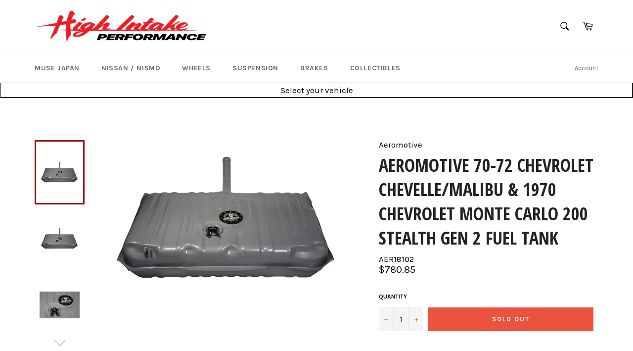

--- FILE ---
content_type: text/html; charset=utf-8
request_url: https://www.highintakeperformance.com/products/aeromotive-70-72-chevrolet-chevelle-malibu-1970-chevrolet-monte-carlo-200-stealth-gen-2-fuel-tank
body_size: 24893
content:
<!doctype html>
<!--[if IE 9]> <html class="ie9 no-js" lang="en"> <![endif]-->
<!--[if (gt IE 9)|!(IE)]><!--> <html class="no-js" lang="en"> <!--<![endif]-->
<head>
<script src="https://ajax.googleapis.com/ajax/libs/jquery/3.1.0/jquery.min.js"></script>
<script src="js/scripts.js"></script>
  <meta charset="utf-8">
  <meta http-equiv="X-UA-Compatible" content="IE=edge,chrome=1">
  <meta name="viewport" content="width=device-width,initial-scale=1">
  <meta name="theme-color" content="#ffffff">

  
    <link rel="shortcut icon" href="//www.highintakeperformance.com/cdn/shop/files/AF_0947_edited_32x32.jpg?v=1613732213" type="image/png">
  

  <link rel="canonical" href="https://www.highintakeperformance.com/products/aeromotive-70-72-chevrolet-chevelle-malibu-1970-chevrolet-monte-carlo-200-stealth-gen-2-fuel-tank">
  <title>
  Aeromotive 70-72 Chevrolet Chevelle/Malibu &amp; 1970 Chevrolet Monte Carl &ndash; High Intake Performance
  </title>

  
    <meta name="description" content="Aeromotive Inc. is a true high performance aftermarket manufacturer specializing in fuel delivery and fuel delivery components. Utilizing aerospace tolerances and procedures, three generations of track experience, and a meticulous approach to engineering, Aeromotive Fuel Systems has become the absolute pinnacle of perf">
  

  <!-- /snippets/social-meta-tags.liquid --><meta property="og:site_name" content="High Intake Performance">
<meta property="og:url" content="https://www.highintakeperformance.com/products/aeromotive-70-72-chevrolet-chevelle-malibu-1970-chevrolet-monte-carlo-200-stealth-gen-2-fuel-tank">
<meta property="og:title" content="Aeromotive 70-72 Chevrolet Chevelle/Malibu & 1970 Chevrolet Monte Carlo 200 Stealth Gen 2 Fuel Tank">
<meta property="og:type" content="product">
<meta property="og:description" content="Aeromotive Inc. is a true high performance aftermarket manufacturer specializing in fuel delivery and fuel delivery components. Utilizing aerospace tolerances and procedures, three generations of track experience, and a meticulous approach to engineering, Aeromotive Fuel Systems has become the absolute pinnacle of perf"><meta property="og:price:amount" content="780.85">
  <meta property="og:price:currency" content="USD"><meta property="og:image" content="http://www.highintakeperformance.com/cdn/shop/products/5301232a9f43c8d6c4761d06308b0323_1024x1024.jpg?v=1692160083"><meta property="og:image" content="http://www.highintakeperformance.com/cdn/shop/products/a3562e525c81d70062f2af32dd359aea_1024x1024.jpg?v=1692160083"><meta property="og:image" content="http://www.highintakeperformance.com/cdn/shop/products/263c3de6ab175c3e07e1d0047f4dbcda_1024x1024.jpg?v=1692160083">
<meta property="og:image:secure_url" content="https://www.highintakeperformance.com/cdn/shop/products/5301232a9f43c8d6c4761d06308b0323_1024x1024.jpg?v=1692160083"><meta property="og:image:secure_url" content="https://www.highintakeperformance.com/cdn/shop/products/a3562e525c81d70062f2af32dd359aea_1024x1024.jpg?v=1692160083"><meta property="og:image:secure_url" content="https://www.highintakeperformance.com/cdn/shop/products/263c3de6ab175c3e07e1d0047f4dbcda_1024x1024.jpg?v=1692160083">


<meta name="twitter:card" content="summary_large_image">
<meta name="twitter:title" content="Aeromotive 70-72 Chevrolet Chevelle/Malibu & 1970 Chevrolet Monte Carlo 200 Stealth Gen 2 Fuel Tank">
<meta name="twitter:description" content="Aeromotive Inc. is a true high performance aftermarket manufacturer specializing in fuel delivery and fuel delivery components. Utilizing aerospace tolerances and procedures, three generations of track experience, and a meticulous approach to engineering, Aeromotive Fuel Systems has become the absolute pinnacle of perf">


  <script>
    document.documentElement.className = document.documentElement.className.replace('no-js', 'js');
  </script>

  <link href="//www.highintakeperformance.com/cdn/shop/t/8/assets/theme.scss.css?v=123494737164250125341757553857" rel="stylesheet" type="text/css" media="all" />
  
  
  
  <link href="//fonts.googleapis.com/css?family=Karla:400,700" rel="stylesheet" type="text/css" media="all" />


  
    
    
    <link href="//fonts.googleapis.com/css?family=Open+Sans+Condensed:400,700" rel="stylesheet" type="text/css" media="all" />
  



  <script>
    window.theme = window.theme || {};

    theme.strings = {
      stockAvailable: "1 available",
      addToCart: "Add to Cart",
      soldOut: "Sold Out",
      unavailable: "Unavailable",
      noStockAvailable: "The item could not be added to your cart because there are not enough in stock.",
      willNotShipUntil: "Will not ship until [date]",
      willBeInStockAfter: "Will be in stock after [date]",
      totalCartDiscount: "You're saving [savings]"
    };
  </script>

  <!--[if (gt IE 9)|!(IE)]><!--><script src="//www.highintakeperformance.com/cdn/shop/t/8/assets/lazysizes.min.js?v=37531750901115495291524165310" async="async"></script><!--<![endif]-->
  <!--[if lte IE 9]><script src="//www.highintakeperformance.com/cdn/shop/t/8/assets/lazysizes.min.js?v=37531750901115495291524165310"></script><![endif]-->

  

  <!--[if (gt IE 9)|!(IE)]><!--><script src="//www.highintakeperformance.com/cdn/shop/t/8/assets/vendor.js?v=106113801271224781871524165311" defer="defer"></script><!--<![endif]-->
  <!--[if lt IE 9]><script src="//www.highintakeperformance.com/cdn/shop/t/8/assets/vendor.js?v=106113801271224781871524165311"></script><![endif]-->

  
    <script>
      window.theme = window.theme || {};
      theme.moneyFormat = "${{amount}}";
    </script>
  

  <!--[if (gt IE 9)|!(IE)]><!--><script src="//www.highintakeperformance.com/cdn/shop/t/8/assets/theme.js?v=56224434188570647601524165310" defer="defer"></script><!--<![endif]-->
  <!--[if lte IE 9]><script src="//www.highintakeperformance.com/cdn/shop/t/8/assets/theme.js?v=56224434188570647601524165310"></script><![endif]-->

  <script>window.performance && window.performance.mark && window.performance.mark('shopify.content_for_header.start');</script><meta id="shopify-digital-wallet" name="shopify-digital-wallet" content="/20452375/digital_wallets/dialog">
<meta name="shopify-checkout-api-token" content="558ad21fc193bc52fbbcc57388294eba">
<meta id="in-context-paypal-metadata" data-shop-id="20452375" data-venmo-supported="true" data-environment="production" data-locale="en_US" data-paypal-v4="true" data-currency="USD">
<link rel="alternate" type="application/json+oembed" href="https://www.highintakeperformance.com/products/aeromotive-70-72-chevrolet-chevelle-malibu-1970-chevrolet-monte-carlo-200-stealth-gen-2-fuel-tank.oembed">
<script async="async" src="/checkouts/internal/preloads.js?locale=en-US"></script>
<script id="shopify-features" type="application/json">{"accessToken":"558ad21fc193bc52fbbcc57388294eba","betas":["rich-media-storefront-analytics"],"domain":"www.highintakeperformance.com","predictiveSearch":true,"shopId":20452375,"locale":"en"}</script>
<script>var Shopify = Shopify || {};
Shopify.shop = "high-intake-performance.myshopify.com";
Shopify.locale = "en";
Shopify.currency = {"active":"USD","rate":"1.0"};
Shopify.country = "US";
Shopify.theme = {"name":"Copy of Venture April 19 - cart button","id":11247517750,"schema_name":"Venture","schema_version":"2.1.0","theme_store_id":null,"role":"main"};
Shopify.theme.handle = "null";
Shopify.theme.style = {"id":null,"handle":null};
Shopify.cdnHost = "www.highintakeperformance.com/cdn";
Shopify.routes = Shopify.routes || {};
Shopify.routes.root = "/";</script>
<script type="module">!function(o){(o.Shopify=o.Shopify||{}).modules=!0}(window);</script>
<script>!function(o){function n(){var o=[];function n(){o.push(Array.prototype.slice.apply(arguments))}return n.q=o,n}var t=o.Shopify=o.Shopify||{};t.loadFeatures=n(),t.autoloadFeatures=n()}(window);</script>
<script id="shop-js-analytics" type="application/json">{"pageType":"product"}</script>
<script defer="defer" async type="module" src="//www.highintakeperformance.com/cdn/shopifycloud/shop-js/modules/v2/client.init-shop-cart-sync_BdyHc3Nr.en.esm.js"></script>
<script defer="defer" async type="module" src="//www.highintakeperformance.com/cdn/shopifycloud/shop-js/modules/v2/chunk.common_Daul8nwZ.esm.js"></script>
<script type="module">
  await import("//www.highintakeperformance.com/cdn/shopifycloud/shop-js/modules/v2/client.init-shop-cart-sync_BdyHc3Nr.en.esm.js");
await import("//www.highintakeperformance.com/cdn/shopifycloud/shop-js/modules/v2/chunk.common_Daul8nwZ.esm.js");

  window.Shopify.SignInWithShop?.initShopCartSync?.({"fedCMEnabled":true,"windoidEnabled":true});

</script>
<script>(function() {
  var isLoaded = false;
  function asyncLoad() {
    if (isLoaded) return;
    isLoaded = true;
    var urls = ["https:\/\/chimpstatic.com\/mcjs-connected\/js\/users\/2f0ee615573f0115b5749d660\/d1c479c3039f3105f50747c5e.js?shop=high-intake-performance.myshopify.com","https:\/\/www.paypal.com\/tagmanager\/pptm.js?id=a3103698-20ca-456a-8449-21c62137fa3d\u0026shop=high-intake-performance.myshopify.com","https:\/\/chimpstatic.com\/mcjs-connected\/js\/users\/2f0ee615573f0115b5749d660\/25235f430fa89d49339da73cc.js?shop=high-intake-performance.myshopify.com","https:\/\/cdn.nfcube.com\/instafeed-e5597fd13c4fd47083b80b2a56dc1de3.js?shop=high-intake-performance.myshopify.com"];
    for (var i = 0; i < urls.length; i++) {
      var s = document.createElement('script');
      s.type = 'text/javascript';
      s.async = true;
      s.src = urls[i];
      var x = document.getElementsByTagName('script')[0];
      x.parentNode.insertBefore(s, x);
    }
  };
  if(window.attachEvent) {
    window.attachEvent('onload', asyncLoad);
  } else {
    window.addEventListener('load', asyncLoad, false);
  }
})();</script>
<script id="__st">var __st={"a":20452375,"offset":-18000,"reqid":"b50dc91e-ba91-4f0b-876f-6341f0e26cde-1769028670","pageurl":"www.highintakeperformance.com\/products\/aeromotive-70-72-chevrolet-chevelle-malibu-1970-chevrolet-monte-carlo-200-stealth-gen-2-fuel-tank","u":"87ed9790721f","p":"product","rtyp":"product","rid":7695099592898};</script>
<script>window.ShopifyPaypalV4VisibilityTracking = true;</script>
<script id="captcha-bootstrap">!function(){'use strict';const t='contact',e='account',n='new_comment',o=[[t,t],['blogs',n],['comments',n],[t,'customer']],c=[[e,'customer_login'],[e,'guest_login'],[e,'recover_customer_password'],[e,'create_customer']],r=t=>t.map((([t,e])=>`form[action*='/${t}']:not([data-nocaptcha='true']) input[name='form_type'][value='${e}']`)).join(','),a=t=>()=>t?[...document.querySelectorAll(t)].map((t=>t.form)):[];function s(){const t=[...o],e=r(t);return a(e)}const i='password',u='form_key',d=['recaptcha-v3-token','g-recaptcha-response','h-captcha-response',i],f=()=>{try{return window.sessionStorage}catch{return}},m='__shopify_v',_=t=>t.elements[u];function p(t,e,n=!1){try{const o=window.sessionStorage,c=JSON.parse(o.getItem(e)),{data:r}=function(t){const{data:e,action:n}=t;return t[m]||n?{data:e,action:n}:{data:t,action:n}}(c);for(const[e,n]of Object.entries(r))t.elements[e]&&(t.elements[e].value=n);n&&o.removeItem(e)}catch(o){console.error('form repopulation failed',{error:o})}}const l='form_type',E='cptcha';function T(t){t.dataset[E]=!0}const w=window,h=w.document,L='Shopify',v='ce_forms',y='captcha';let A=!1;((t,e)=>{const n=(g='f06e6c50-85a8-45c8-87d0-21a2b65856fe',I='https://cdn.shopify.com/shopifycloud/storefront-forms-hcaptcha/ce_storefront_forms_captcha_hcaptcha.v1.5.2.iife.js',D={infoText:'Protected by hCaptcha',privacyText:'Privacy',termsText:'Terms'},(t,e,n)=>{const o=w[L][v],c=o.bindForm;if(c)return c(t,g,e,D).then(n);var r;o.q.push([[t,g,e,D],n]),r=I,A||(h.body.append(Object.assign(h.createElement('script'),{id:'captcha-provider',async:!0,src:r})),A=!0)});var g,I,D;w[L]=w[L]||{},w[L][v]=w[L][v]||{},w[L][v].q=[],w[L][y]=w[L][y]||{},w[L][y].protect=function(t,e){n(t,void 0,e),T(t)},Object.freeze(w[L][y]),function(t,e,n,w,h,L){const[v,y,A,g]=function(t,e,n){const i=e?o:[],u=t?c:[],d=[...i,...u],f=r(d),m=r(i),_=r(d.filter((([t,e])=>n.includes(e))));return[a(f),a(m),a(_),s()]}(w,h,L),I=t=>{const e=t.target;return e instanceof HTMLFormElement?e:e&&e.form},D=t=>v().includes(t);t.addEventListener('submit',(t=>{const e=I(t);if(!e)return;const n=D(e)&&!e.dataset.hcaptchaBound&&!e.dataset.recaptchaBound,o=_(e),c=g().includes(e)&&(!o||!o.value);(n||c)&&t.preventDefault(),c&&!n&&(function(t){try{if(!f())return;!function(t){const e=f();if(!e)return;const n=_(t);if(!n)return;const o=n.value;o&&e.removeItem(o)}(t);const e=Array.from(Array(32),(()=>Math.random().toString(36)[2])).join('');!function(t,e){_(t)||t.append(Object.assign(document.createElement('input'),{type:'hidden',name:u})),t.elements[u].value=e}(t,e),function(t,e){const n=f();if(!n)return;const o=[...t.querySelectorAll(`input[type='${i}']`)].map((({name:t})=>t)),c=[...d,...o],r={};for(const[a,s]of new FormData(t).entries())c.includes(a)||(r[a]=s);n.setItem(e,JSON.stringify({[m]:1,action:t.action,data:r}))}(t,e)}catch(e){console.error('failed to persist form',e)}}(e),e.submit())}));const S=(t,e)=>{t&&!t.dataset[E]&&(n(t,e.some((e=>e===t))),T(t))};for(const o of['focusin','change'])t.addEventListener(o,(t=>{const e=I(t);D(e)&&S(e,y())}));const B=e.get('form_key'),M=e.get(l),P=B&&M;t.addEventListener('DOMContentLoaded',(()=>{const t=y();if(P)for(const e of t)e.elements[l].value===M&&p(e,B);[...new Set([...A(),...v().filter((t=>'true'===t.dataset.shopifyCaptcha))])].forEach((e=>S(e,t)))}))}(h,new URLSearchParams(w.location.search),n,t,e,['guest_login'])})(!0,!0)}();</script>
<script integrity="sha256-4kQ18oKyAcykRKYeNunJcIwy7WH5gtpwJnB7kiuLZ1E=" data-source-attribution="shopify.loadfeatures" defer="defer" src="//www.highintakeperformance.com/cdn/shopifycloud/storefront/assets/storefront/load_feature-a0a9edcb.js" crossorigin="anonymous"></script>
<script data-source-attribution="shopify.dynamic_checkout.dynamic.init">var Shopify=Shopify||{};Shopify.PaymentButton=Shopify.PaymentButton||{isStorefrontPortableWallets:!0,init:function(){window.Shopify.PaymentButton.init=function(){};var t=document.createElement("script");t.src="https://www.highintakeperformance.com/cdn/shopifycloud/portable-wallets/latest/portable-wallets.en.js",t.type="module",document.head.appendChild(t)}};
</script>
<script data-source-attribution="shopify.dynamic_checkout.buyer_consent">
  function portableWalletsHideBuyerConsent(e){var t=document.getElementById("shopify-buyer-consent"),n=document.getElementById("shopify-subscription-policy-button");t&&n&&(t.classList.add("hidden"),t.setAttribute("aria-hidden","true"),n.removeEventListener("click",e))}function portableWalletsShowBuyerConsent(e){var t=document.getElementById("shopify-buyer-consent"),n=document.getElementById("shopify-subscription-policy-button");t&&n&&(t.classList.remove("hidden"),t.removeAttribute("aria-hidden"),n.addEventListener("click",e))}window.Shopify?.PaymentButton&&(window.Shopify.PaymentButton.hideBuyerConsent=portableWalletsHideBuyerConsent,window.Shopify.PaymentButton.showBuyerConsent=portableWalletsShowBuyerConsent);
</script>
<script data-source-attribution="shopify.dynamic_checkout.cart.bootstrap">document.addEventListener("DOMContentLoaded",(function(){function t(){return document.querySelector("shopify-accelerated-checkout-cart, shopify-accelerated-checkout")}if(t())Shopify.PaymentButton.init();else{new MutationObserver((function(e,n){t()&&(Shopify.PaymentButton.init(),n.disconnect())})).observe(document.body,{childList:!0,subtree:!0})}}));
</script>
<link id="shopify-accelerated-checkout-styles" rel="stylesheet" media="screen" href="https://www.highintakeperformance.com/cdn/shopifycloud/portable-wallets/latest/accelerated-checkout-backwards-compat.css" crossorigin="anonymous">
<style id="shopify-accelerated-checkout-cart">
        #shopify-buyer-consent {
  margin-top: 1em;
  display: inline-block;
  width: 100%;
}

#shopify-buyer-consent.hidden {
  display: none;
}

#shopify-subscription-policy-button {
  background: none;
  border: none;
  padding: 0;
  text-decoration: underline;
  font-size: inherit;
  cursor: pointer;
}

#shopify-subscription-policy-button::before {
  box-shadow: none;
}

      </style>

<script>window.performance && window.performance.mark && window.performance.mark('shopify.content_for_header.end');</script>
<link href="https://monorail-edge.shopifysvc.com" rel="dns-prefetch">
<script>(function(){if ("sendBeacon" in navigator && "performance" in window) {try {var session_token_from_headers = performance.getEntriesByType('navigation')[0].serverTiming.find(x => x.name == '_s').description;} catch {var session_token_from_headers = undefined;}var session_cookie_matches = document.cookie.match(/_shopify_s=([^;]*)/);var session_token_from_cookie = session_cookie_matches && session_cookie_matches.length === 2 ? session_cookie_matches[1] : "";var session_token = session_token_from_headers || session_token_from_cookie || "";function handle_abandonment_event(e) {var entries = performance.getEntries().filter(function(entry) {return /monorail-edge.shopifysvc.com/.test(entry.name);});if (!window.abandonment_tracked && entries.length === 0) {window.abandonment_tracked = true;var currentMs = Date.now();var navigation_start = performance.timing.navigationStart;var payload = {shop_id: 20452375,url: window.location.href,navigation_start,duration: currentMs - navigation_start,session_token,page_type: "product"};window.navigator.sendBeacon("https://monorail-edge.shopifysvc.com/v1/produce", JSON.stringify({schema_id: "online_store_buyer_site_abandonment/1.1",payload: payload,metadata: {event_created_at_ms: currentMs,event_sent_at_ms: currentMs}}));}}window.addEventListener('pagehide', handle_abandonment_event);}}());</script>
<script id="web-pixels-manager-setup">(function e(e,d,r,n,o){if(void 0===o&&(o={}),!Boolean(null===(a=null===(i=window.Shopify)||void 0===i?void 0:i.analytics)||void 0===a?void 0:a.replayQueue)){var i,a;window.Shopify=window.Shopify||{};var t=window.Shopify;t.analytics=t.analytics||{};var s=t.analytics;s.replayQueue=[],s.publish=function(e,d,r){return s.replayQueue.push([e,d,r]),!0};try{self.performance.mark("wpm:start")}catch(e){}var l=function(){var e={modern:/Edge?\/(1{2}[4-9]|1[2-9]\d|[2-9]\d{2}|\d{4,})\.\d+(\.\d+|)|Firefox\/(1{2}[4-9]|1[2-9]\d|[2-9]\d{2}|\d{4,})\.\d+(\.\d+|)|Chrom(ium|e)\/(9{2}|\d{3,})\.\d+(\.\d+|)|(Maci|X1{2}).+ Version\/(15\.\d+|(1[6-9]|[2-9]\d|\d{3,})\.\d+)([,.]\d+|)( \(\w+\)|)( Mobile\/\w+|) Safari\/|Chrome.+OPR\/(9{2}|\d{3,})\.\d+\.\d+|(CPU[ +]OS|iPhone[ +]OS|CPU[ +]iPhone|CPU IPhone OS|CPU iPad OS)[ +]+(15[._]\d+|(1[6-9]|[2-9]\d|\d{3,})[._]\d+)([._]\d+|)|Android:?[ /-](13[3-9]|1[4-9]\d|[2-9]\d{2}|\d{4,})(\.\d+|)(\.\d+|)|Android.+Firefox\/(13[5-9]|1[4-9]\d|[2-9]\d{2}|\d{4,})\.\d+(\.\d+|)|Android.+Chrom(ium|e)\/(13[3-9]|1[4-9]\d|[2-9]\d{2}|\d{4,})\.\d+(\.\d+|)|SamsungBrowser\/([2-9]\d|\d{3,})\.\d+/,legacy:/Edge?\/(1[6-9]|[2-9]\d|\d{3,})\.\d+(\.\d+|)|Firefox\/(5[4-9]|[6-9]\d|\d{3,})\.\d+(\.\d+|)|Chrom(ium|e)\/(5[1-9]|[6-9]\d|\d{3,})\.\d+(\.\d+|)([\d.]+$|.*Safari\/(?![\d.]+ Edge\/[\d.]+$))|(Maci|X1{2}).+ Version\/(10\.\d+|(1[1-9]|[2-9]\d|\d{3,})\.\d+)([,.]\d+|)( \(\w+\)|)( Mobile\/\w+|) Safari\/|Chrome.+OPR\/(3[89]|[4-9]\d|\d{3,})\.\d+\.\d+|(CPU[ +]OS|iPhone[ +]OS|CPU[ +]iPhone|CPU IPhone OS|CPU iPad OS)[ +]+(10[._]\d+|(1[1-9]|[2-9]\d|\d{3,})[._]\d+)([._]\d+|)|Android:?[ /-](13[3-9]|1[4-9]\d|[2-9]\d{2}|\d{4,})(\.\d+|)(\.\d+|)|Mobile Safari.+OPR\/([89]\d|\d{3,})\.\d+\.\d+|Android.+Firefox\/(13[5-9]|1[4-9]\d|[2-9]\d{2}|\d{4,})\.\d+(\.\d+|)|Android.+Chrom(ium|e)\/(13[3-9]|1[4-9]\d|[2-9]\d{2}|\d{4,})\.\d+(\.\d+|)|Android.+(UC? ?Browser|UCWEB|U3)[ /]?(15\.([5-9]|\d{2,})|(1[6-9]|[2-9]\d|\d{3,})\.\d+)\.\d+|SamsungBrowser\/(5\.\d+|([6-9]|\d{2,})\.\d+)|Android.+MQ{2}Browser\/(14(\.(9|\d{2,})|)|(1[5-9]|[2-9]\d|\d{3,})(\.\d+|))(\.\d+|)|K[Aa][Ii]OS\/(3\.\d+|([4-9]|\d{2,})\.\d+)(\.\d+|)/},d=e.modern,r=e.legacy,n=navigator.userAgent;return n.match(d)?"modern":n.match(r)?"legacy":"unknown"}(),u="modern"===l?"modern":"legacy",c=(null!=n?n:{modern:"",legacy:""})[u],f=function(e){return[e.baseUrl,"/wpm","/b",e.hashVersion,"modern"===e.buildTarget?"m":"l",".js"].join("")}({baseUrl:d,hashVersion:r,buildTarget:u}),m=function(e){var d=e.version,r=e.bundleTarget,n=e.surface,o=e.pageUrl,i=e.monorailEndpoint;return{emit:function(e){var a=e.status,t=e.errorMsg,s=(new Date).getTime(),l=JSON.stringify({metadata:{event_sent_at_ms:s},events:[{schema_id:"web_pixels_manager_load/3.1",payload:{version:d,bundle_target:r,page_url:o,status:a,surface:n,error_msg:t},metadata:{event_created_at_ms:s}}]});if(!i)return console&&console.warn&&console.warn("[Web Pixels Manager] No Monorail endpoint provided, skipping logging."),!1;try{return self.navigator.sendBeacon.bind(self.navigator)(i,l)}catch(e){}var u=new XMLHttpRequest;try{return u.open("POST",i,!0),u.setRequestHeader("Content-Type","text/plain"),u.send(l),!0}catch(e){return console&&console.warn&&console.warn("[Web Pixels Manager] Got an unhandled error while logging to Monorail."),!1}}}}({version:r,bundleTarget:l,surface:e.surface,pageUrl:self.location.href,monorailEndpoint:e.monorailEndpoint});try{o.browserTarget=l,function(e){var d=e.src,r=e.async,n=void 0===r||r,o=e.onload,i=e.onerror,a=e.sri,t=e.scriptDataAttributes,s=void 0===t?{}:t,l=document.createElement("script"),u=document.querySelector("head"),c=document.querySelector("body");if(l.async=n,l.src=d,a&&(l.integrity=a,l.crossOrigin="anonymous"),s)for(var f in s)if(Object.prototype.hasOwnProperty.call(s,f))try{l.dataset[f]=s[f]}catch(e){}if(o&&l.addEventListener("load",o),i&&l.addEventListener("error",i),u)u.appendChild(l);else{if(!c)throw new Error("Did not find a head or body element to append the script");c.appendChild(l)}}({src:f,async:!0,onload:function(){if(!function(){var e,d;return Boolean(null===(d=null===(e=window.Shopify)||void 0===e?void 0:e.analytics)||void 0===d?void 0:d.initialized)}()){var d=window.webPixelsManager.init(e)||void 0;if(d){var r=window.Shopify.analytics;r.replayQueue.forEach((function(e){var r=e[0],n=e[1],o=e[2];d.publishCustomEvent(r,n,o)})),r.replayQueue=[],r.publish=d.publishCustomEvent,r.visitor=d.visitor,r.initialized=!0}}},onerror:function(){return m.emit({status:"failed",errorMsg:"".concat(f," has failed to load")})},sri:function(e){var d=/^sha384-[A-Za-z0-9+/=]+$/;return"string"==typeof e&&d.test(e)}(c)?c:"",scriptDataAttributes:o}),m.emit({status:"loading"})}catch(e){m.emit({status:"failed",errorMsg:(null==e?void 0:e.message)||"Unknown error"})}}})({shopId: 20452375,storefrontBaseUrl: "https://www.highintakeperformance.com",extensionsBaseUrl: "https://extensions.shopifycdn.com/cdn/shopifycloud/web-pixels-manager",monorailEndpoint: "https://monorail-edge.shopifysvc.com/unstable/produce_batch",surface: "storefront-renderer",enabledBetaFlags: ["2dca8a86"],webPixelsConfigList: [{"id":"137363650","configuration":"{\"pixel_id\":\"436931230116830\",\"pixel_type\":\"facebook_pixel\",\"metaapp_system_user_token\":\"-\"}","eventPayloadVersion":"v1","runtimeContext":"OPEN","scriptVersion":"ca16bc87fe92b6042fbaa3acc2fbdaa6","type":"APP","apiClientId":2329312,"privacyPurposes":["ANALYTICS","MARKETING","SALE_OF_DATA"],"dataSharingAdjustments":{"protectedCustomerApprovalScopes":["read_customer_address","read_customer_email","read_customer_name","read_customer_personal_data","read_customer_phone"]}},{"id":"shopify-app-pixel","configuration":"{}","eventPayloadVersion":"v1","runtimeContext":"STRICT","scriptVersion":"0450","apiClientId":"shopify-pixel","type":"APP","privacyPurposes":["ANALYTICS","MARKETING"]},{"id":"shopify-custom-pixel","eventPayloadVersion":"v1","runtimeContext":"LAX","scriptVersion":"0450","apiClientId":"shopify-pixel","type":"CUSTOM","privacyPurposes":["ANALYTICS","MARKETING"]}],isMerchantRequest: false,initData: {"shop":{"name":"High Intake Performance","paymentSettings":{"currencyCode":"USD"},"myshopifyDomain":"high-intake-performance.myshopify.com","countryCode":"US","storefrontUrl":"https:\/\/www.highintakeperformance.com"},"customer":null,"cart":null,"checkout":null,"productVariants":[{"price":{"amount":780.85,"currencyCode":"USD"},"product":{"title":"Aeromotive 70-72 Chevrolet Chevelle\/Malibu \u0026 1970 Chevrolet Monte Carlo 200 Stealth Gen 2 Fuel Tank","vendor":"Aeromotive","id":"7695099592898","untranslatedTitle":"Aeromotive 70-72 Chevrolet Chevelle\/Malibu \u0026 1970 Chevrolet Monte Carlo 200 Stealth Gen 2 Fuel Tank","url":"\/products\/aeromotive-70-72-chevrolet-chevelle-malibu-1970-chevrolet-monte-carlo-200-stealth-gen-2-fuel-tank","type":"Fuel Tanks"},"id":"43435062788290","image":{"src":"\/\/www.highintakeperformance.com\/cdn\/shop\/products\/5301232a9f43c8d6c4761d06308b0323.jpg?v=1692160083"},"sku":"AER18102","title":"Default Title","untranslatedTitle":"Default Title"}],"purchasingCompany":null},},"https://www.highintakeperformance.com/cdn","fcfee988w5aeb613cpc8e4bc33m6693e112",{"modern":"","legacy":""},{"shopId":"20452375","storefrontBaseUrl":"https:\/\/www.highintakeperformance.com","extensionBaseUrl":"https:\/\/extensions.shopifycdn.com\/cdn\/shopifycloud\/web-pixels-manager","surface":"storefront-renderer","enabledBetaFlags":"[\"2dca8a86\"]","isMerchantRequest":"false","hashVersion":"fcfee988w5aeb613cpc8e4bc33m6693e112","publish":"custom","events":"[[\"page_viewed\",{}],[\"product_viewed\",{\"productVariant\":{\"price\":{\"amount\":780.85,\"currencyCode\":\"USD\"},\"product\":{\"title\":\"Aeromotive 70-72 Chevrolet Chevelle\/Malibu \u0026 1970 Chevrolet Monte Carlo 200 Stealth Gen 2 Fuel Tank\",\"vendor\":\"Aeromotive\",\"id\":\"7695099592898\",\"untranslatedTitle\":\"Aeromotive 70-72 Chevrolet Chevelle\/Malibu \u0026 1970 Chevrolet Monte Carlo 200 Stealth Gen 2 Fuel Tank\",\"url\":\"\/products\/aeromotive-70-72-chevrolet-chevelle-malibu-1970-chevrolet-monte-carlo-200-stealth-gen-2-fuel-tank\",\"type\":\"Fuel Tanks\"},\"id\":\"43435062788290\",\"image\":{\"src\":\"\/\/www.highintakeperformance.com\/cdn\/shop\/products\/5301232a9f43c8d6c4761d06308b0323.jpg?v=1692160083\"},\"sku\":\"AER18102\",\"title\":\"Default Title\",\"untranslatedTitle\":\"Default Title\"}}]]"});</script><script>
  window.ShopifyAnalytics = window.ShopifyAnalytics || {};
  window.ShopifyAnalytics.meta = window.ShopifyAnalytics.meta || {};
  window.ShopifyAnalytics.meta.currency = 'USD';
  var meta = {"product":{"id":7695099592898,"gid":"gid:\/\/shopify\/Product\/7695099592898","vendor":"Aeromotive","type":"Fuel Tanks","handle":"aeromotive-70-72-chevrolet-chevelle-malibu-1970-chevrolet-monte-carlo-200-stealth-gen-2-fuel-tank","variants":[{"id":43435062788290,"price":78085,"name":"Aeromotive 70-72 Chevrolet Chevelle\/Malibu \u0026 1970 Chevrolet Monte Carlo 200 Stealth Gen 2 Fuel Tank","public_title":null,"sku":"AER18102"}],"remote":false},"page":{"pageType":"product","resourceType":"product","resourceId":7695099592898,"requestId":"b50dc91e-ba91-4f0b-876f-6341f0e26cde-1769028670"}};
  for (var attr in meta) {
    window.ShopifyAnalytics.meta[attr] = meta[attr];
  }
</script>
<script class="analytics">
  (function () {
    var customDocumentWrite = function(content) {
      var jquery = null;

      if (window.jQuery) {
        jquery = window.jQuery;
      } else if (window.Checkout && window.Checkout.$) {
        jquery = window.Checkout.$;
      }

      if (jquery) {
        jquery('body').append(content);
      }
    };

    var hasLoggedConversion = function(token) {
      if (token) {
        return document.cookie.indexOf('loggedConversion=' + token) !== -1;
      }
      return false;
    }

    var setCookieIfConversion = function(token) {
      if (token) {
        var twoMonthsFromNow = new Date(Date.now());
        twoMonthsFromNow.setMonth(twoMonthsFromNow.getMonth() + 2);

        document.cookie = 'loggedConversion=' + token + '; expires=' + twoMonthsFromNow;
      }
    }

    var trekkie = window.ShopifyAnalytics.lib = window.trekkie = window.trekkie || [];
    if (trekkie.integrations) {
      return;
    }
    trekkie.methods = [
      'identify',
      'page',
      'ready',
      'track',
      'trackForm',
      'trackLink'
    ];
    trekkie.factory = function(method) {
      return function() {
        var args = Array.prototype.slice.call(arguments);
        args.unshift(method);
        trekkie.push(args);
        return trekkie;
      };
    };
    for (var i = 0; i < trekkie.methods.length; i++) {
      var key = trekkie.methods[i];
      trekkie[key] = trekkie.factory(key);
    }
    trekkie.load = function(config) {
      trekkie.config = config || {};
      trekkie.config.initialDocumentCookie = document.cookie;
      var first = document.getElementsByTagName('script')[0];
      var script = document.createElement('script');
      script.type = 'text/javascript';
      script.onerror = function(e) {
        var scriptFallback = document.createElement('script');
        scriptFallback.type = 'text/javascript';
        scriptFallback.onerror = function(error) {
                var Monorail = {
      produce: function produce(monorailDomain, schemaId, payload) {
        var currentMs = new Date().getTime();
        var event = {
          schema_id: schemaId,
          payload: payload,
          metadata: {
            event_created_at_ms: currentMs,
            event_sent_at_ms: currentMs
          }
        };
        return Monorail.sendRequest("https://" + monorailDomain + "/v1/produce", JSON.stringify(event));
      },
      sendRequest: function sendRequest(endpointUrl, payload) {
        // Try the sendBeacon API
        if (window && window.navigator && typeof window.navigator.sendBeacon === 'function' && typeof window.Blob === 'function' && !Monorail.isIos12()) {
          var blobData = new window.Blob([payload], {
            type: 'text/plain'
          });

          if (window.navigator.sendBeacon(endpointUrl, blobData)) {
            return true;
          } // sendBeacon was not successful

        } // XHR beacon

        var xhr = new XMLHttpRequest();

        try {
          xhr.open('POST', endpointUrl);
          xhr.setRequestHeader('Content-Type', 'text/plain');
          xhr.send(payload);
        } catch (e) {
          console.log(e);
        }

        return false;
      },
      isIos12: function isIos12() {
        return window.navigator.userAgent.lastIndexOf('iPhone; CPU iPhone OS 12_') !== -1 || window.navigator.userAgent.lastIndexOf('iPad; CPU OS 12_') !== -1;
      }
    };
    Monorail.produce('monorail-edge.shopifysvc.com',
      'trekkie_storefront_load_errors/1.1',
      {shop_id: 20452375,
      theme_id: 11247517750,
      app_name: "storefront",
      context_url: window.location.href,
      source_url: "//www.highintakeperformance.com/cdn/s/trekkie.storefront.cd680fe47e6c39ca5d5df5f0a32d569bc48c0f27.min.js"});

        };
        scriptFallback.async = true;
        scriptFallback.src = '//www.highintakeperformance.com/cdn/s/trekkie.storefront.cd680fe47e6c39ca5d5df5f0a32d569bc48c0f27.min.js';
        first.parentNode.insertBefore(scriptFallback, first);
      };
      script.async = true;
      script.src = '//www.highintakeperformance.com/cdn/s/trekkie.storefront.cd680fe47e6c39ca5d5df5f0a32d569bc48c0f27.min.js';
      first.parentNode.insertBefore(script, first);
    };
    trekkie.load(
      {"Trekkie":{"appName":"storefront","development":false,"defaultAttributes":{"shopId":20452375,"isMerchantRequest":null,"themeId":11247517750,"themeCityHash":"7403677552770773522","contentLanguage":"en","currency":"USD","eventMetadataId":"def33886-acfc-4895-aff5-76f97103914a"},"isServerSideCookieWritingEnabled":true,"monorailRegion":"shop_domain","enabledBetaFlags":["65f19447"]},"Session Attribution":{},"S2S":{"facebookCapiEnabled":true,"source":"trekkie-storefront-renderer","apiClientId":580111}}
    );

    var loaded = false;
    trekkie.ready(function() {
      if (loaded) return;
      loaded = true;

      window.ShopifyAnalytics.lib = window.trekkie;

      var originalDocumentWrite = document.write;
      document.write = customDocumentWrite;
      try { window.ShopifyAnalytics.merchantGoogleAnalytics.call(this); } catch(error) {};
      document.write = originalDocumentWrite;

      window.ShopifyAnalytics.lib.page(null,{"pageType":"product","resourceType":"product","resourceId":7695099592898,"requestId":"b50dc91e-ba91-4f0b-876f-6341f0e26cde-1769028670","shopifyEmitted":true});

      var match = window.location.pathname.match(/checkouts\/(.+)\/(thank_you|post_purchase)/)
      var token = match? match[1]: undefined;
      if (!hasLoggedConversion(token)) {
        setCookieIfConversion(token);
        window.ShopifyAnalytics.lib.track("Viewed Product",{"currency":"USD","variantId":43435062788290,"productId":7695099592898,"productGid":"gid:\/\/shopify\/Product\/7695099592898","name":"Aeromotive 70-72 Chevrolet Chevelle\/Malibu \u0026 1970 Chevrolet Monte Carlo 200 Stealth Gen 2 Fuel Tank","price":"780.85","sku":"AER18102","brand":"Aeromotive","variant":null,"category":"Fuel Tanks","nonInteraction":true,"remote":false},undefined,undefined,{"shopifyEmitted":true});
      window.ShopifyAnalytics.lib.track("monorail:\/\/trekkie_storefront_viewed_product\/1.1",{"currency":"USD","variantId":43435062788290,"productId":7695099592898,"productGid":"gid:\/\/shopify\/Product\/7695099592898","name":"Aeromotive 70-72 Chevrolet Chevelle\/Malibu \u0026 1970 Chevrolet Monte Carlo 200 Stealth Gen 2 Fuel Tank","price":"780.85","sku":"AER18102","brand":"Aeromotive","variant":null,"category":"Fuel Tanks","nonInteraction":true,"remote":false,"referer":"https:\/\/www.highintakeperformance.com\/products\/aeromotive-70-72-chevrolet-chevelle-malibu-1970-chevrolet-monte-carlo-200-stealth-gen-2-fuel-tank"});
      }
    });


        var eventsListenerScript = document.createElement('script');
        eventsListenerScript.async = true;
        eventsListenerScript.src = "//www.highintakeperformance.com/cdn/shopifycloud/storefront/assets/shop_events_listener-3da45d37.js";
        document.getElementsByTagName('head')[0].appendChild(eventsListenerScript);

})();</script>
<script
  defer
  src="https://www.highintakeperformance.com/cdn/shopifycloud/perf-kit/shopify-perf-kit-3.0.4.min.js"
  data-application="storefront-renderer"
  data-shop-id="20452375"
  data-render-region="gcp-us-central1"
  data-page-type="product"
  data-theme-instance-id="11247517750"
  data-theme-name="Venture"
  data-theme-version="2.1.0"
  data-monorail-region="shop_domain"
  data-resource-timing-sampling-rate="10"
  data-shs="true"
  data-shs-beacon="true"
  data-shs-export-with-fetch="true"
  data-shs-logs-sample-rate="1"
  data-shs-beacon-endpoint="https://www.highintakeperformance.com/api/collect"
></script>
</head>

<body class="template-product" >

  <a class="in-page-link visually-hidden skip-link" href="#MainContent">
    Skip to content
  </a>

  <div id="shopify-section-header" class="shopify-section"><style>
.site-header__logo img {
  max-width: 350px;
}
</style>
<script src="https://ajax.googleapis.com/ajax/libs/jquery/3.1.0/jquery.min.js"></script>
<script src="js/scripts.js"></script>
<div id="NavDrawer" class="drawer drawer--left">
  <div class="drawer__inner">
    <form action="/search" method="get" class="drawer__search" role="search">
      <input type="search" name="q" placeholder="Search" aria-label="Search" class="drawer__search-input">

      <button type="submit" class="text-link drawer__search-submit">
        <svg aria-hidden="true" focusable="false" role="presentation" class="icon icon-search" viewBox="0 0 32 32"><path fill="#444" d="M21.839 18.771a10.012 10.012 0 0 0 1.57-5.39c0-5.548-4.493-10.048-10.034-10.048-5.548 0-10.041 4.499-10.041 10.048s4.493 10.048 10.034 10.048c2.012 0 3.886-.594 5.456-1.61l.455-.317 7.165 7.165 2.223-2.263-7.158-7.165.33-.468zM18.995 7.767c1.498 1.498 2.322 3.49 2.322 5.608s-.825 4.11-2.322 5.608c-1.498 1.498-3.49 2.322-5.608 2.322s-4.11-.825-5.608-2.322c-1.498-1.498-2.322-3.49-2.322-5.608s.825-4.11 2.322-5.608c1.498-1.498 3.49-2.322 5.608-2.322s4.11.825 5.608 2.322z"/></svg>
        <span class="icon__fallback-text">Search</span>
      </button>
    </form>
    <ul class="drawer__nav">
      
        
        
          <li class="drawer__nav-item">
            <a href="/collections/muse-concept-designs" class="drawer__nav-link">Muse Japan</a>
          </li>
        
      
        
        
          <li class="drawer__nav-item">
            <a href="/collections/nissan-nismo" class="drawer__nav-link">Nissan / Nismo</a>
          </li>
        
      
        
        
          <li class="drawer__nav-item">
            <a href="/collections/wheels" class="drawer__nav-link">Wheels</a>
          </li>
        
      
        
        
          <li class="drawer__nav-item">
            <a href="/collections/suspension-121" class="drawer__nav-link">Suspension</a>
          </li>
        
      
        
        
          <li class="drawer__nav-item">
            <a href="/collections/brakes" class="drawer__nav-link">Brakes</a>
          </li>
        
      
        
        
          <li class="drawer__nav-item">
            <a href="/collections/collectibles" class="drawer__nav-link">Collectibles</a>
          </li>
        
      

      
        
          <li class="drawer__nav-item">
            <a href="/account/login" class="drawer__nav-link">
              Account
            </a>
          </li>
        
      
    </ul>
  </div>
</div>

<header class="site-header page-element is-moved-by-drawer" role="banner" data-section-id="header" data-section-type="header">
  <div class="site-header__upper page-width">
    <div class="grid grid--table">
      <div class="grid__item small--one-quarter medium-up--hide">
        <button type="button" class="text-link site-header__link js-drawer-open-left">
          <span class="site-header__menu-toggle--open">
            <svg aria-hidden="true" focusable="false" role="presentation" class="icon icon-hamburger" viewBox="0 0 32 32"><path fill="#444" d="M4.889 14.958h22.222v2.222H4.889v-2.222zM4.889 8.292h22.222v2.222H4.889V8.292zM4.889 21.625h22.222v2.222H4.889v-2.222z"/></svg>
          </span>
          <span class="site-header__menu-toggle--close">
            <svg aria-hidden="true" focusable="false" role="presentation" class="icon icon-close" viewBox="0 0 32 32"><path fill="#444" d="M25.313 8.55l-1.862-1.862-7.45 7.45-7.45-7.45L6.689 8.55l7.45 7.45-7.45 7.45 1.862 1.862 7.45-7.45 7.45 7.45 1.862-1.862-7.45-7.45z"/></svg>
          </span>
          <span class="icon__fallback-text">Site navigation</span>
        </button>
      </div>
      <div class="grid__item small--one-half medium-up--two-thirds small--text-center">
        
          <div class="site-header__logo h1" itemscope itemtype="http://schema.org/Organization">
        
          
            
            <a href="/" itemprop="url" class="site-header__logo-link">
              <img src="//www.highintakeperformance.com/cdn/shop/files/HIP_2021_logo_jpeg_350x.jpg?v=1757553846"
                   srcset="//www.highintakeperformance.com/cdn/shop/files/HIP_2021_logo_jpeg_350x.jpg?v=1757553846 1x, //www.highintakeperformance.com/cdn/shop/files/HIP_2021_logo_jpeg_350x@2x.jpg?v=1757553846 2x"
                   alt="High Intake Performance"
                   itemprop="logo">
            </a>
          
        
          </div>
        
      </div>

      <div class="grid__item small--one-quarter medium-up--one-third text-right">
        <div id="SiteNavSearchCart">
          <form action="/search" method="get" class="site-header__search small--hide" role="search">
            
            <div class="site-header__search-inner">
              <label for="SiteNavSearch" class="visually-hidden">Search</label>
              <input type="search" name="q" id="SiteNavSearch" placeholder="Search" aria-label="Search" class="site-header__search-input">
            </div>

            <button type="submit" class="text-link site-header__link site-header__search-submit">
              <svg aria-hidden="true" focusable="false" role="presentation" class="icon icon-search" viewBox="0 0 32 32"><path fill="#444" d="M21.839 18.771a10.012 10.012 0 0 0 1.57-5.39c0-5.548-4.493-10.048-10.034-10.048-5.548 0-10.041 4.499-10.041 10.048s4.493 10.048 10.034 10.048c2.012 0 3.886-.594 5.456-1.61l.455-.317 7.165 7.165 2.223-2.263-7.158-7.165.33-.468zM18.995 7.767c1.498 1.498 2.322 3.49 2.322 5.608s-.825 4.11-2.322 5.608c-1.498 1.498-3.49 2.322-5.608 2.322s-4.11-.825-5.608-2.322c-1.498-1.498-2.322-3.49-2.322-5.608s.825-4.11 2.322-5.608c1.498-1.498 3.49-2.322 5.608-2.322s4.11.825 5.608 2.322z"/></svg>
              <span class="icon__fallback-text">Search</span>
            </button>
          </form>

          <a href="/cart" class="site-header__link site-header__cart">
            <svg aria-hidden="true" focusable="false" role="presentation" class="icon icon-cart" viewBox="0 0 31 32"><path d="M14.568 25.629c-1.222 0-2.111.889-2.111 2.111 0 1.111 1 2.111 2.111 2.111 1.222 0 2.111-.889 2.111-2.111s-.889-2.111-2.111-2.111zm10.22 0c-1.222 0-2.111.889-2.111 2.111 0 1.111 1 2.111 2.111 2.111 1.222 0 2.111-.889 2.111-2.111s-.889-2.111-2.111-2.111zm2.555-3.777H12.457L7.347 7.078c-.222-.333-.555-.667-1-.667H1.792c-.667 0-1.111.444-1.111 1s.444 1 1.111 1h3.777l5.11 14.885c.111.444.555.666 1 .666h15.663c.555 0 1.111-.444 1.111-1 0-.666-.555-1.111-1.111-1.111zm2.333-11.442l-18.44-1.555h-.111c-.555 0-.777.333-.667.889l3.222 9.22c.222.555.889 1 1.444 1h13.441c.555 0 1.111-.444 1.222-1l.778-7.443c.111-.555-.333-1.111-.889-1.111zm-2 7.443H15.568l-2.333-6.776 15.108 1.222-.666 5.554z"/></svg>
            <span class="icon__fallback-text">Cart</span>
            <span class="site-header__cart-indicator hide"></span>
          </a>
        </div>
      </div>
    </div>
  </div>

  <div id="StickNavWrapper">
    <div id="StickyBar" class="sticky">
      <nav class="nav-bar small--hide" role="navigation" id="StickyNav">
        <div class="page-width">
          <div class="grid grid--table">
            <div class="grid__item four-fifths" id="SiteNavParent">
              <button type="button" class="hide text-link site-nav__link site-nav__link--compressed js-drawer-open-left" id="SiteNavCompressed">
                <svg aria-hidden="true" focusable="false" role="presentation" class="icon icon-hamburger" viewBox="0 0 32 32"><path fill="#444" d="M4.889 14.958h22.222v2.222H4.889v-2.222zM4.889 8.292h22.222v2.222H4.889V8.292zM4.889 21.625h22.222v2.222H4.889v-2.222z"/></svg>
                <span class="site-nav__link-menu-label">Menu</span>
                <span class="icon__fallback-text">Site navigation</span>
              </button>
              <ul class="site-nav list--inline" id="SiteNav">
                
                  
                  
                  
                  
                  
                  

                  
                    <li class="site-nav__item">
                      <a href="/collections/muse-concept-designs" class="site-nav__link">Muse Japan</a>
                    </li>
                  
                
                  
                  
                  
                  
                  
                  

                  
                    <li class="site-nav__item">
                      <a href="/collections/nissan-nismo" class="site-nav__link">Nissan / Nismo</a>
                    </li>
                  
                
                  
                  
                  
                  
                  
                  

                  
                    <li class="site-nav__item">
                      <a href="/collections/wheels" class="site-nav__link">Wheels</a>
                    </li>
                  
                
                  
                  
                  
                  
                  
                  

                  
                    <li class="site-nav__item">
                      <a href="/collections/suspension-121" class="site-nav__link">Suspension</a>
                    </li>
                  
                
                  
                  
                  
                  
                  
                  

                  
                    <li class="site-nav__item">
                      <a href="/collections/brakes" class="site-nav__link">Brakes</a>
                    </li>
                  
                
                  
                  
                  
                  
                  
                  

                  
                    <li class="site-nav__item">
                      <a href="/collections/collectibles" class="site-nav__link">Collectibles</a>
                    </li>
                  
                
              </ul>
            </div>
            <div class="grid__item one-fifth text-right">
              <div class="sticky-only" id="StickyNavSearchCart"></div>
              
                <div class="customer-login-links sticky-hidden">
                  
                    <a href="/account/login" id="customer_login_link">Account</a>
                  
                </div>
              
            </div>
          </div>
        </div>
      </nav>
      <div id="NotificationSuccess" class="notification notification--success" aria-hidden="true">
        <div class="page-width notification__inner notification__inner--has-link">
          <a href="/cart" class="notification__link">
            <span class="notification__message">Item added to cart. <span>View cart and check out</span>.</span>
          </a>
          <button type="button" class="text-link notification__close">
            <svg aria-hidden="true" focusable="false" role="presentation" class="icon icon-close" viewBox="0 0 32 32"><path fill="#444" d="M25.313 8.55l-1.862-1.862-7.45 7.45-7.45-7.45L6.689 8.55l7.45 7.45-7.45 7.45 1.862 1.862 7.45-7.45 7.45 7.45 1.862-1.862-7.45-7.45z"/></svg>
            <span class="icon__fallback-text">Close</span>
          </button>
        </div>
      </div>
      <div id="NotificationError" class="notification notification--error" aria-hidden="true">
        <div class="page-width notification__inner">
          <span class="notification__message notification__message--error" aria-live="assertive" aria-atomic="true"></span>
          <button type="button" class="text-link notification__close">
            <svg aria-hidden="true" focusable="false" role="presentation" class="icon icon-close" viewBox="0 0 32 32"><path fill="#444" d="M25.313 8.55l-1.862-1.862-7.45 7.45-7.45-7.45L6.689 8.55l7.45 7.45-7.45 7.45 1.862 1.862 7.45-7.45 7.45 7.45 1.862-1.862-7.45-7.45z"/></svg>
            <span class="icon__fallback-text">Close</span>
          </button>
        </div>
      </div>
    </div>
  </div>

  
<div class="vehicleholder">
<button class="accordion">Select your vehicle</button>
  <div class="panel">
  <div id="easysearch-container">
  <div id="easysearch-holder" class="easysearch-holder easysearch-loading  "><div class="easysearch-select-holder">
        <label for="easysearch_field_1462">Year</label>
        <select id="easysearch_field_1462" data-sort-order="2" disabled><option value=''>Select Year</option></select>
      </div>
    <div class="easysearch-select-holder">
        <label for="easysearch_field_1463">Make</label>
        <select id="easysearch_field_1463" data-sort-order="1" disabled><option value=''>Select Make</option></select>
      </div>
    <div class="easysearch-select-holder">
        <label for="easysearch_field_1464">Model</label>
        <select id="easysearch_field_1464" data-sort-order="1" disabled><option value=''>Select Model</option></select>
      </div>
    <div class="easysearch-select-holder">
        <label for="easysearch_field_1514">SubModel</label>
        <select id="easysearch_field_1514" data-sort-order="0" disabled><option value=''>Select Sub-Model</option></select>
      </div>
    <div class="easysearch-select-holder">
        <label for="easysearch_field_1513">Engine</label>
        <select id="easysearch_field_1513" data-sort-order="0" disabled><option value=''>Select Engine</option></select>
      </div>
    
<div class="easysearch-btn-holder">
        <label for="easysearch-search">&nbsp;</label>
        <a href="javascript:void(0);" id="easysearch-search" class="easysearch-btn" target="_self" disabled>Search</a>
      </div><div class="easysearch-clear-holder">
        <label>&nbsp;</label>
        <a href="javascript:void(0)" onclick="easysearch.clearTagFilter();">
          <span class="easysearch-x">&times;</span> clear filters
        </a>
      </div><div class="easysearch-preload-loader">
        <label for="easysearch-search">&nbsp;</label>
        <div><svg version="1.1" id="easysearch-preload-loader-icon" xmlns="http://www.w3.org/2000/svg" x="0" y="0" width="24px" height="30px" viewBox="0 0 24 30" style="enable-background:new 0 0 50 50;" xml:space="preserve"><rect x="0" y="13" width="4" height="5" fill="#bbb"><animate attributeName="height" attributeType="XML" values="5;21;5" begin="0s" dur="0.6s" repeatCount="indefinite" /><animate attributeName="y" attributeType="XML" values="13; 5; 13" begin="0s" dur="0.6s" repeatCount="indefinite" /></rect><rect x="10" y="13" width="4" height="5" fill="#bbb"><animate attributeName="height" attributeType="XML" values="5;21;5" begin="0.15s" dur="0.6s" repeatCount="indefinite" /><animate attributeName="y" attributeType="XML" values="13; 5; 13" begin="0.15s" dur="0.6s" repeatCount="indefinite" /></rect><rect x="20" y="13" width="4" height="5" fill="#bbb"><animate attributeName="height" attributeType="XML" values="5;21;5" begin="0.3s" dur="0.6s" repeatCount="indefinite" /><animate attributeName="y" attributeType="XML" values="13; 5; 13" begin="0.3s" dur="0.6s" repeatCount="indefinite" /></rect></svg></div>
      </div></div><script type="text/javascript">document.addEventListener = document.addEventListener || function(e, f){ document.attachEvent('on' + e, f); }; document.addEventListener('easysearch_init', function (e) { e.preventDefault(); e.stopImmediatePropagation();easysearch.dbSRC = "//cdn.shopify.com/s/files/1/1101/5888/t/2/assets/high-intake-performance_myshopify_com.csv?v=1769008385"; easysearch.tree = {}; easysearch.jq(document).ready(function() {easysearch.currentTag = easysearch.getCookie('easysearch-tag-filter'); easysearch.jq('body').on('click', 'a[href*="collections/"]:not([id=easysearch-search])', function(e){ var updatedUrl = easysearch.collectionUrlTagChecker( $(this).attr('href') ); if( !updatedUrl ) return true; e.preventDefault(); e.stopImmediatePropagation(); window.location.href = updatedUrl; return false; }); var gotoUrl = easysearch.collectionUrlTagChecker( window.location.href ); if( gotoUrl ) window.location.href = gotoUrl;easysearch.jq('body').on('change', 'div[id=easysearch-holder] select, div[class*=easysearch-holder] select', function(event) { var $holder = easysearch.jq(this).parent().closest('#easysearch-holder, .easysearch-holder'); var $container = easysearch.jq(this).parent().closest('.easysearch-select-holder'); var $nextSelContainers = $container.nextAll('.easysearch-select-holder'); var $prevSelContainers = $container.prevAll('.easysearch-select-holder'); var $btn = $holder.find('#easysearch-search'); var index = ''; if( $prevSelContainers.length ) { $prevSelContainers = $prevSelContainers.get().reverse(); easysearch.jq.each($prevSelContainers, function(i, el){ index += easysearch.jq(el).find('select').val() + ','; }); } index += easysearch.jq(this).val() + ','; var nextIndex = index; if( $nextSelContainers.length ) { easysearch.jq.each($nextSelContainers, function(i, el){ var $sel = easysearch.jq(el).find('select'); $sel.children('option:first').nextAll().remove(); $sel.attr('disabled', true); if( typeof easysearch.tree[nextIndex] !== 'undefined' && typeof easysearch.tree[nextIndex][0] !== 'undefined' ) { easysearch.fillSelect($sel, nextIndex); } $sel.trigger('easysearch_select_change'); nextIndex += ','; }); } easysearch.curIndex = nextIndex; $holder.data('searchparams', nextIndex); if( typeof easysearch.tree[nextIndex] !== 'undefined' && typeof easysearch.tree[nextIndex][0] !== 'undefined' && easysearch.tree[nextIndex][0] ) { var gotoUrl = easysearch.tree[nextIndex][0];gotoUrl = easysearch.collectionUrlHandleChecker( gotoUrl );var updatedUrl = easysearch.collectionUrlTagChecker( gotoUrl, true ); if( updatedUrl ) gotoUrl = updatedUrl;if( $btn.length ) $btn.attr('disabled', false).attr('href', gotoUrl).attr('onclick', "return easysearch.saveSearchParams(this);"); } else { if( $btn.length ) { $holder.removeData('search_params'); $btn.attr('disabled', true).attr('href', 'javascript:void(0);').removeAttr('onclick'); } } }); easysearch.initSearchTree(true, false, 0); }); });</script>
      <script type='text/javascript' src='//www.highintakeperformance.com/apps/easysearch/easysearch-1.0.1.js' data-no-instant></script><style type="text/css">
      .easysearch-text-center{text-align:center!important}.easysearch-text-left{text-align:left!important}.easysearch-text-right{text-align:right!important}#easysearch-holder .easysearch-preload-loader,.easysearch-btn-holder,.easysearch-clear-holder,.easysearch-holder .easysearch-preload-loader,.easysearch-select-holder{display:inline-block!important;margin:0 0 6px!important;vertical-align:top}#easysearch-holder .easysearch-preload-loader label,.easysearch-btn-holder label,.easysearch-holder .easysearch-preload-loader label,.easysearch-select-holder label{overflow:hidden!important;margin:0 30px 4px 0!important;line-height:18px!important;font-size:13px!important;font-style:normal!important;font-weight:400!important;white-space:nowrap!important}.easysearch-clear-holder>a,.easysearch-select-holder select{display:block!important;overflow:hidden!important;margin:0!important;width:100%!important}.easysearch-select-holder select{outline:0!important}@supports (-ms-ime-align:auto){.easysearch-select-holder select{cursor:default!important}}.easysearch-loading .easysearch-btn-holder,.easysearch-loading .easysearch-select-holder{opacity:.6}#easysearch-preload-loader{display:none!important}.easysearch-btn{display:inline-block!important;position:relative!important;padding:8px 15px!important;height:auto!important;border-radius:3px!important;cursor:pointer!important;-moz-box-sizing:border-box;box-sizing:border-box;-webkit-user-select:none;-moz-user-select:none;-ms-user-select:none;user-select:none;-webkit-appearance:none;color:#fff!important;line-height:20px!important;font-family:inherit!important;font-size:13px!important;font-style:normal!important;font-weight:400!important;letter-spacing:normal!important;text-decoration:none!important;text-transform:none!important;white-space:nowrap!important}.easysearch-btn-holder .easysearch-btn{display:block!important}#easysearch-search[disabled]{opacity:.7}.easysearch-vertical-mode{position:relative;text-align:center}#easysearch-holder.easysearch-vertical-mode .easysearch-select-holder,.easysearch-holder.easysearch-vertical-mode .easysearch-select-holder{display:block!important;margin-bottom:12px!important;clear:both!important}.easysearch-vertical-mode>input{display:block!important;margin:0 auto!important;text-align:center!important}.easysearch-vertical-mode .easysearch-btn-holder label{display:none}.easysearch-vertical-mode .easysearch-preload-loader{position:absolute;top:50%;left:50%;margin:-18px 0 0 -12px!important}.easysearch-vertical-mode .easysearch-clear-holder{float:right}@media only screen and (max-width:480px){#easysearch-holder,.easysearch-holder{text-align:center}#easysearch-holder .easysearch-select-holder,.easysearch-holder .easysearch-select-holder{display:block!important;margin-bottom:12px!important;clear:both!important}#easysearch-holder>input,.easysearch-holder>input{display:block!important;margin:0 auto!important;text-align:center!important}}.easysearch-hidden-item{display:none!important}      .easysearch-hidden{display:none !important;}.easysearch-item-selector + *,.easysearch-item[data-tags]{display:none;}#easysearch-search{background:#ef0000 !important;}.easysearch-hidden,.easysearch-hidden-item,.easysearch-holder .easysearch-preload-loader.easysearch-hidden{display:none!important}.easysearch-text-center{text-align:center!important}.easysearch-text-left{text-align:left!important}.easysearch-text-right{text-align:right!important}.easysearch-container{padding:20px}.easysearch-main-holder{display:flex;align-items:center;justify-content:center}.easysearch-logo-holder{font-size:0;line-height:0}.easysearch-fitment-results.easysearch-fitment-fail .easysearch-fitment-icon-success,.easysearch-fitment-results:not(.easysearch-fitment-fail) .easysearch-fitment-icon-fail,.easysearch-fitment-widget .easysearch-clear-holder label,.easysearch-ft-hidden-page-row,.easysearch-garage-collapsed-title:empty,.easysearch-garage-opened-title:empty,.easysearch-garage-overlay-logo:empty,.easysearch-header-holder:empty,.easysearch-item-selector+*,.easysearch-item[data-tags],.easysearch-logo-holder:empty,.easysearch-vertical-mode .easysearch-btn-garage-holder label,.easysearch-vertical-mode .easysearch-btn-holder label,.easysearch-vertical-mode .easysearch-clear-holder label{display:none}.easysearch-logo{max-width:60px;max-height:60px;margin-right:20px}.easysearch-btn-holder,.easysearch-clear-holder,.easysearch-holder .easysearch-preload-loader,.easysearch-select-holder{display:inline-block!important;margin:0 6px 6px!important;text-align:left;vertical-align:top}.easysearch-btn-holder,.easysearch-select-holder-last{margin-right:18px!important}.easysearch-actions-holder{display:inline-block;position:relative;vertical-align:top}.easysearch-btn-holder label,.easysearch-clear-holder label,.easysearch-holder .easysearch-preload-loader label,.easysearch-select-holder label{overflow:hidden!important;margin:0 30px 0 0!important;font:400 13px/18px arial!important;font-family:inherit!important;white-space:nowrap!important}.easysearch-preload-loader>div{font-size:0}.easysearch-btn-garage,.easysearch-clear-holder a,.easysearch-select-holder select{display:block!important;overflow:hidden!important;width:100%!important;margin:0!important;font:400 13px/18px arial!important;font-family:inherit!important}.easysearch-select-holder select{padding:8px 4px 8px 8px;border:1px solid #c4cdd5;border-radius:3px;font:400 13px/20px arial!important;font-family:inherit!important;box-shadow:none;outline:0!important;appearance:auto}.easysearch-dark-mode .easysearch-select-holder select{background-color:#2e2e2e;border-color:#8a8a8a;color:#fff}.easysearch-btn-garage,.easysearch-clear-holder a{padding:8px 0!important}.easysearch-btn-garage>span{display:inline}@supports (-ms-ime-align:auto){.easysearch-select-holder select{cursor:default!important}}.easysearch-loading .easysearch-btn-holder,.easysearch-loading .easysearch-select-holder{opacity:.6}.easysearch-btn{display:inline-block!important;position:relative!important;padding:8px 15px!important;height:auto!important;border-radius:3px!important;cursor:pointer!important;box-sizing:border-box;user-select:none;-webkit-appearance:none;color:#fff;font:400 13px/20px arial!important;font-family:inherit!important;letter-spacing:normal!important;text-decoration:none!important;text-transform:none!important;white-space:nowrap!important}.easysearch-btn-holder .easysearch-btn{display:block!important}#easysearch-search[disabled],.easysearch-btn-garage[disabled],.easysearch-btn-search[disabled],.easysearch-select-holder select:disabled{opacity:.7}.easysearch-ft-header-holder.easysearch-active .easysearch-ft-header-actions,.easysearch-vertical-mode .easysearch-actions-holder,.easysearch-vertical-mode .easysearch-btn-garage-holder,.easysearch-vertical-mode .easysearch-main-holder{display:block}.easysearch-vertical-mode .easysearch-logo-holder{text-align:center}.easysearch-vertical-mode .easysearch-logo{margin:0 0 12px}.easysearch-vertical-mode .easysearch-holder{position:relative;text-align:left}.easysearch-vertical-mode .easysearch-holder .easysearch-select-holder{display:block!important;width:auto;margin:0 0 12px!important;clear:both!important}.easysearch-vertical-mode .easysearch-clear-holder{position:absolute;right:0}.easysearch-vertical-mode .easysearch-btn-holder,.easysearch-vertical-mode .easysearch-clear-holder,.easysearch-vertical-mode .easysearch-holder label{margin:0!important}.easysearch-vertical-mode .easysearch-holder .easysearch-preload-loader{position:absolute;top:50%;left:50%;margin:-18px 0 0 -12px!important}@media only screen and (max-width:400px){.easysearch-vertical-mode .easysearch-actions-holder{text-align:left}}.easysearch-fitment-widget{margin-bottom:20px}.easysearch-fitment-search-widget{padding:20px 0;border:1px solid #f3f3f2;border-width:1px 0}.easysearch-fitment-widget .easysearch-holder{text-align:left}.easysearch-fitment-loader,.easysearch-ft-loader{padding:12px 18px 8px;border:1px solid #f3f3f2;border-radius:4px}.easysearch-fitment-results{display:flex;padding:10px;border:1px solid #11ae66;border-radius:12px}.easysearch-fitment-results.easysearch-fitment-fail{border-color:#f4534d}.easysearch-fitment-results .easysearch-fitment-icon-holder{flex:0 0 50px}.easysearch-fitment-results .easysearch-fitment-icon-holder .easysearch-fitment-icon{display:flex;width:40px;height:40px;justify-content:center;align-items:center;background:#11ae66;border-radius:8px}.easysearch-fitment-results.easysearch-fitment-fail .easysearch-fitment-icon-holder .easysearch-fitment-icon{background:#f4534d}.easysearch-fitment-results .easysearch-fitment-icon-holder .easysearch-fitment-icon svg{fill:white}.easysearch-fitment-widget .easysearch-fitment-header{margin:0 0 12px;padding:0;font-size:16px;line-height:19px;font-weight:700}.easysearch-fitment-results .easysearch-fitment-header{margin:0;color:#11ae66}.easysearch-fitment-results.easysearch-fitment-fail .easysearch-fitment-header{color:#f4534d}.easysearch-fitment-results .easysearch-fitment-details{flex:1}.easysearch-fitment-results .easysearch-fitment-params{padding-right:5px}.easysearch-fitment-results .easysearch-fitment-change{vertical-align:top;color:#11ae66;font-size:14px;line-height:22px;cursor:pointer}.easysearch-fitment-results.easysearch-fitment-fail .easysearch-fitment-change{color:#f4534d;text-decoration:underline}.easysearch-fitment-widget .easysearch-clear-holder>a{font-size:15px;line-height:36px;text-decoration:none}.easysearch-fitment-widget .easysearch-fitment-link{text-decoration:underline}.easysearch-fitment-widget .easysearch-fitment-text{vertical-align:top;font-size:15px;line-height:23px}.easysearch-fitment-other-results{padding-top:5px}.easysearch-ft-table-holder{overflow-x:auto}.easysearch-ft-table{min-width:100%;border-collapse:collapse}.easysearch-ft-table td,.easysearch-ft-table th,.easysearch-garage-overlay-actions .easysearch-btn{white-space:nowrap}.easysearch-ft-header-holder{display:flex;position:relative;text-align:left}.easysearch-ft-table:not(.easysearch-ft-table-quick-sort) .easysearch-ft-header-actions-holder{position:relative}.easysearch-ft-table-quick-sort .easysearch-ft-header-actions-holder{flex:1;display:flex;justify-content:space-between;align-items:center}.easysearch-ft-header-actions{display:none;position:absolute;z-index:5;background:#fff;border-radius:8px;box-shadow:2px 4px 10px 0 #0000001a;white-space:nowrap}.easysearch-ft-table-quick-sort .easysearch-ft-header-actions{top:100%;right:0;min-width:180px}.easysearch-ft-header-actions-icon{padding:0 8px;cursor:pointer}.easysearch-ft-header-actions-icon svg{transition:.3s}.easysearch-ft-table:not(.easysearch-ft-table-quick-sort) .easysearch-ft-header-holder.easysearch-active .easysearch-ft-header-actions-icon svg{transform:rotate(180deg)}.easysearch-ft-general-filter-holder{margin-bottom:8px}.easysearch-ft-column-filter-holder,.easysearch-ft-sort-holder{padding:8px 12px}.easysearch-ft-table-quick-sort .easysearch-ft-sort-holder{padding:0 8px}.easysearch-ft-sort{display:flex;gap:8px;align-items:center;cursor:pointer}.easysearch-ft-header-holder[data-order="1"] .easysearch-ft-sort-toggle svg path+path,.easysearch-ft-header-holder[data-order="2"] .easysearch-ft-sort-toggle svg path:first-child,.easysearch-ft-sort-asc svg path+path,.easysearch-ft-sort-desc svg path:first-child{opacity:.5}.easysearch-ft-holder .easysearch-ft-filter,.easysearch-ft-holder .easysearch-ft-per-page{padding:8px 12px;color:currentColor;border:1px solid #e5e5e5;border-radius:4px;font-size:13px;outline:0;box-shadow:none}.easysearch-ft-holder .easysearch-ft-filter{width:100%;padding-left:40px;background-position:12px 50%;background-image:url("data:image/svg+xml,%3Csvg width='16' height='16' viewBox='0 0 16 16' fill='none' xmlns='http://www.w3.org/2000/svg'%3E%3Cpath fill-rule='evenodd' clip-rule='evenodd' d='M6 10C3.791 10 2 8.209 2 6C2 3.791 3.791 2 6 2C8.209 2 10 3.791 10 6C10 8.209 8.209 10 6 10ZM15.707 14.293L10.887 9.473C11.585 8.492 12 7.296 12 6C12 2.687 9.313 0 6 0C2.687 0 0 2.687 0 6C0 9.313 2.687 12 6 12C7.296 12 8.492 11.585 9.473 10.887L14.293 15.707C14.488 15.902 14.744 16 15 16C15.256 16 15.512 15.902 15.707 15.707C16.098 15.316 16.098 14.684 15.707 14.293Z' fill='%235C5F62'/%3E%3C/svg%3E");background-repeat:no-repeat;background-size:16px}.easysearch-ft-widget input[type=search]::-webkit-search-cancel-button:hover,.easysearch-ft-widget input[type=search]::-webkit-search-decoration:hover{cursor:pointer}.easysearch-ft-pagination-actions,.easysearch-ft-pagination-holder{display:flex;gap:8px 16px;flex-wrap:wrap;align-items:center}.easysearch-ft-pagination-holder{padding-top:8px;justify-content:space-between}.easysearch-ft-pagination-nav{display:flex;gap:4px;align-items:center}.easysearch-ft-nav-button,.easysearch-ft-nav-ellipses{display:block;height:30px;width:30px;border:1px solid transparent;border-radius:50%;line-height:30px;text-align:center}.easysearch-ft-nav-arrow{padding:4px}.easysearch-ft-nav-arrow,.easysearch-ft-nav-button{outline-offset:0;box-shadow:none;cursor:pointer}.easysearch-ft-nav-button:focus,.easysearch-ft-nav-button:hover,.easysearch-ft-nav-current{border-color:currentColor}.easysearch-ft-nav-arrow.easysearch-ft-nav-arrow-disabled{opacity:.5;pointer-events:none}.easysearch-garage-widget{--es-garage-color-bg:#fff;--es-garage-color-text:#222;--es-garage-color-accent:#4ac30a;--es-garage-color-border:#86868680;--es-garage-offset-top:100px;position:fixed;z-index:100;top:var(--es-garage-offset-top);right:0;width:333px;background-color:var(--es-garage-color-bg);border:1px solid var(--es-garage-color-border);border-radius:0 0 0 12px;color:var(--es-garage-color-text);text-align:center;transform:translateX(100%);transition:.3s}.easysearch-garage-widget.easysearch-dark-mode{--es-garage-color-bg:#222;--es-garage-color-text:#fff;--es-garage-color-accent:#E1FFD0}.easysearch-garage-holder .easysearch-container,.easysearch-garage-widget .easysearch-container{padding:0}.easysearch-garage-widget .easysearch-widget{background:0 0}.easysearch-garage-content{display:flex;flex-direction:column;justify-content:center}.easysearch-garage-overlay{padding:16px 24px}.easysearch-garage-overlay-container{display:flex;gap:12px;align-items:center}.easysearch-garage-overlay-content{flex:1;display:flex;gap:12px;align-items:center;justify-content:space-between}.easysearch-garage-logo-holder,.easysearch-garage-overlay-logo{overflow:hidden;display:flex}.easysearch-garage-overlay-logo{min-width:20px;max-width:32px;max-height:32px}.easysearch-garage-logo-holder{max-width:20px;max-height:20px}.easysearch-garage-logo-holder img,.easysearch-garage-logo-holder svg,.easysearch-garage-overlay-logo img,.easysearch-garage-overlay-logo svg{width:auto;height:auto;max-width:100%;max-height:100%}.easysearch-garage-overlay-selected-values{font-weight:600}.easysearch-garage-widget.easysearch-garage-opened{transform:translateX(0)}.easysearch-garage-holder .easysearch-garage-subheading{margin-top:0}.easysearch-garage-holder .easysearch-garage-list-wrapper,.easysearch-garage-holder .easysearch-garage-select-wrapper{overflow-y:auto;max-height:calc(100vh - var(--es-garage-offset-top) - 80px);padding:30px}.easysearch-garage-holder .easysearch-garage-list-wrapper{display:flex;flex-direction:column}.easysearch-garage-holder .easysearch-garage-toggle{position:absolute;top:-1px;left:0;display:flex;min-width:56px;padding:8px 16px;background-color:var(--es-garage-color-bg);border:1px solid var(--es-garage-color-border);border-bottom:none;border-radius:12px 12px 0 0;color:var(--es-garage-color-text);text-align:center;transform:rotate(-90deg) translate(-100%,-100%);transform-origin:top left;transition:width .3s}.easysearch-garage-widget.easysearch-garage-opened .easysearch-garage-toggle{width:56px}.easysearch-garage-holder .easysearch-garage-toggle::before{content:"";position:absolute;top:calc(100% - 2px);left:0;width:100%;height:4px;background-color:var(--es-garage-color-bg)}.easysearch-garage-btn-close,.easysearch-garage-btn-open{position:relative;display:flex;gap:12px;align-items:center;height:30px;width:100%;padding:0;background-color:transparent;border:none;color:var(--es-garage-color-text);opacity:1;cursor:pointer}.easysearch-garage-btn-open,.easysearch-garage-item-primary-selected-values{font-size:16px;font-weight:700}.easysearch-garage-btn-close{width:30px;font-size:0}.easysearch-garage-widget.easysearch-garage-opened .easysearch-garage-btn-open,.easysearch-garage-widget:not(.easysearch-garage-opened) .easysearch-garage-btn-close{position:absolute;z-index:-1;width:0;opacity:0}.easysearch-garage-collapsed-title,.easysearch-garage-opened-title{overflow:hidden;max-width:25ch;white-space:nowrap;text-overflow:ellipsis}.easysearch-garage-btn-close>span,.easysearch-garage-btn-open>span,.previewer-garage-btn-close svg,.previewer-garage-btn-open svg{display:inline-block;vertical-align:middle}.easysearch-garage-btn-open img{display:inline-block}.easysearch-garage-heading{margin-top:0;margin-bottom:16px;color:var(--es-garage-color-text);font-size:16px;font-weight:700;text-transform:uppercase}.easysearch-garage-subheading{margin-bottom:4px;color:var(--es-garage-color-text);font-size:16px;font-weight:500;line-height:1.3;opacity:.65}.easysearch-garage-actions-holder,.easysearch-garage-form-select+.easysearch-garage-btn{margin-top:16px}.easysearch-garage-holder .easysearch-actions-holder{display:flex;flex-direction:column;gap:8px}.easysearch-garage-holder .easysearch-btn-holder{width:100%;margin:0}.easysearch-garage-btn{display:inline-block;width:100%;min-height:auto;padding:8px 20px;margin:0;background-color:var(--es-garage-color-bg);border:1px solid var(--es-garage-color-text);border-radius:6px;color:var(--es-garage-color-text);font-size:14px;font-weight:600;line-height:20px;white-space:normal;text-align:center;text-decoration:none;transition:.3s;cursor:pointer}.easysearch-garage-btn-primary{background-color:var(--es-garage-color-text);border:1px solid var(--es-garage-color-bg);color:var(--es-garage-color-bg)}.easysearch-garage-btn-primary:not([disabled]):hover{background-color:var(--es-garage-color-bg);border:1px solid var(--es-garage-color-text);color:var(--es-garage-color-text)}.easysearch-garage-form-select{position:relative;margin-top:8px}.easysearch-garage-item{position:relative;display:flex;justify-content:space-between;align-items:center;padding:16px;margin-top:12px;border:1px solid #8a8a8a;border-radius:12px;text-align:left;cursor:pointer}.easysearch-garage-item[data-selected="1"]{border:1px solid var(--es-garage-color-accent);outline:1px solid var(--es-garage-color-accent)}.easysearch-garage-item[data-selected="1"]::before{content:attr(data-selected-item-text);position:absolute;right:30px;top:-10px;display:block;overflow:hidden;max-width:calc(100% - 60px);padding:3px 6px;background-color:var(--es-garage-color-accent);border-radius:10px;color:var(--es-garage-color-bg);font-size:12px;font-weight:500;line-height:1;text-transform:capitalize;text-overflow:ellipsis;white-space:nowrap}.easysearch-garage-item .easysearch-garage-item-left{max-width:calc(100% - 30px)}.easysearch-garage-item-primary-selected-values,.easysearch-garage-item-secondary-selected-values{display:flex;gap:0 4px;flex-wrap:wrap}.easysearch-garage-item-primary-selected-values>span,.easysearch-garage-item-secondary-selected-values>span{overflow:hidden;white-space:nowrap;text-overflow:ellipsis}.easysearch-garage-item-secondary-selected-values{font-size:14px;opacity:.65}.easysearch-garage-btn-delete{width:30px;height:30px;padding:0;margin-right:-8px;background:0 0;border:none;color:var(--es-garage-color-text);font-size:0;cursor:pointer}.easysearch-btn-garage-holder{display:inline-block;vertical-align:bottom;margin-bottom:8px}@media screen and (min-width:768px){.easysearch-garage-widget:not(.easysearch-garage-opened):hover{transform:translateX(95%)}}@media screen and (max-width:490px){.easysearch-garage-overlay-container{align-items:normal}.easysearch-garage-overlay-content{flex-wrap:wrap}.easysearch-garage-overlay-title{display:block}}@media screen and (max-width:576px){.easysearch-garage-widget{width:calc(100% - 47px)}.easysearch-garage-holder .easysearch-garage-list-wrapper{padding:30px 16px}.easysearch-garage-widget.easysearch-garage-bottom-view{top:auto;left:0;right:0;bottom:0;width:100%;border-radius:0;transform:translateY(100%)}.easysearch-garage-widget.easysearch-garage-bottom-view.easysearch-garage-opened{transform:translateY(0)}.easysearch-garage-bottom-view .easysearch-garage-toggle{top:0;left:-1px;justify-content:center;width:calc(100% + 2px);transform:translateY(-100%)}.easysearch-garage-bottom-view.easysearch-garage-opened .easysearch-garage-toggle{width:56px}}#easysearch-search{background:#ef0000 !important}.easysearch-garage-widget { --es-garage-offset-top: 100px; z-index: 99; }#easysearch-container {text-align:center !important;} .easysearch-select-holder {margin: 1% .5% 0px !important; width:200px !important;} .easysearch-btn-holder {margin: -.6% .5% 0px !important;} .easysearch-select-holder label {display:none !important;}</style>
  
</div>
  </div>
  <br>
</div>

<style>
  .vehiclesearch {
    text-align:center;
    margin-bottom:15px;
    margin-top:15px;
  }
  select {
    height:40px;
    border-radius:5px;
    padding-top:0px;
    padding-bottom:0px;
    margin-right:15px;
    width:150px;
  }
  #vehiclesubmit{
   height: 40px;
    border-radius: 5px;
    background-color: #a3000b;
    color: white; 
    padding:0px 20px;
  }
  #vehiclesubmit:hover{
   background-color:red; 
  }
#easysearch-container (text-align:center !important;)
  /* Style the buttons that are used to open and close the accordion panel */
  .vehicleholder {
    width:100%;
    display:none;
  }
button.accordion {
  	
    background-color: white;
    color: black;
    cursor: pointer;
    padding: .2%;
    width: 100%;
    text-align: center;
    outline: none;
    transition: 0.4s;
}

/* Add a background color to the button if it is clicked on (add the .active class with JS), and when you move the mouse over it (hover) */
button.accordion.active, button.accordion:hover {
    background-color: #ddd;
}

/* Style the accordion panel. Note: hidden by default */
div.panel {
    padding: 0 18px;
    background-color: white;
    max-height: 0;
    overflow: hidden;
    transition: max-height 0.2s ease-out;
}
</style>
<script>
var acc = document.getElementsByClassName("accordion");
var i;

for (i = 0; i < acc.length; i++) {
  acc[i].onclick = function() {
    this.classList.toggle("active");
    var panel = this.nextElementSibling;
    if (panel.style.maxHeight){
      panel.style.maxHeight = null;
    } else {
      panel.style.maxHeight = panel.scrollHeight + "px";
    } 
  }
}
  
$(document).ready(function(){
    $(".vehicleholder").delay(1000).fadeIn(2000);
});

</script>


</div>

  <div class="page-container page-element is-moved-by-drawer">
    <main class="main-content" id="MainContent" role="main">
      
<div id="shopify-section-product-template" class="shopify-section"><div class="page-width" itemscope itemtype="http://schema.org/Product" id="ProductSection-product-template" data-section-id="product-template" data-section-type="product" data-enable-history-state="true" data-ajax="true" data-stock="true">
  

  <meta itemprop="name" content="Aeromotive 70-72 Chevrolet Chevelle/Malibu & 1970 Chevrolet Monte Carlo 200 Stealth Gen 2 Fuel Tank">
  <meta itemprop="url" content="https://www.highintakeperformance.com/products/aeromotive-70-72-chevrolet-chevelle-malibu-1970-chevrolet-monte-carlo-200-stealth-gen-2-fuel-tank">
  <meta itemprop="image" content="//www.highintakeperformance.com/cdn/shop/products/5301232a9f43c8d6c4761d06308b0323_600x600.jpg?v=1692160083"><meta itemprop="brand" content="Aeromotive">
  

  <div class="grid product-single">
    <div class="grid__item medium-up--three-fifths">
      <div class="photos">
        <div class="photos__item photos__item--main">
          <div class="product-single__photo" id="ProductPhoto">
            
            <a href="//www.highintakeperformance.com/cdn/shop/products/5301232a9f43c8d6c4761d06308b0323_1024x1024.jpg?v=1692160083" class="js-modal-open-product-modal" id="ProductPhotoLink-product-template">
              <img src="//www.highintakeperformance.com/cdn/shop/products/5301232a9f43c8d6c4761d06308b0323_480x480.jpg?v=1692160083" alt="Aeromotive 70-72 Chevrolet Chevelle/Malibu &amp; 1970 Chevrolet Monte Carlo 200 Stealth Gen 2 Fuel Tank" id="ProductPhotoImg-product-template">
            </a>
          </div>
        </div>
        
          <div class="photos__item photos__item--thumbs">
            <div class="product-single__thumbnails" id="ProductThumbs-product-template">
              
                <div class="product-single__thumbnail-item  is-active ">
                  <a href="//www.highintakeperformance.com/cdn/shop/products/5301232a9f43c8d6c4761d06308b0323_480x480.jpg?v=1692160083" data-zoom="//www.highintakeperformance.com/cdn/shop/products/5301232a9f43c8d6c4761d06308b0323_1024x1024.jpg?v=1692160083" class="product-single__thumbnail product-single__thumbnail-product-template">
                    <img src="//www.highintakeperformance.com/cdn/shop/products/5301232a9f43c8d6c4761d06308b0323_160x160.jpg?v=1692160083" alt="Aeromotive 70-72 Chevrolet Chevelle/Malibu &amp; 1970 Chevrolet Monte Carlo 200 Stealth Gen 2 Fuel Tank">
                  </a>
                </div>
              
                <div class="product-single__thumbnail-item ">
                  <a href="//www.highintakeperformance.com/cdn/shop/products/a3562e525c81d70062f2af32dd359aea_480x480.jpg?v=1692160083" data-zoom="//www.highintakeperformance.com/cdn/shop/products/a3562e525c81d70062f2af32dd359aea_1024x1024.jpg?v=1692160083" class="product-single__thumbnail product-single__thumbnail-product-template">
                    <img src="//www.highintakeperformance.com/cdn/shop/products/a3562e525c81d70062f2af32dd359aea_160x160.jpg?v=1692160083" alt="Aeromotive 70-72 Chevrolet Chevelle/Malibu &amp; 1970 Chevrolet Monte Carlo 200 Stealth Gen 2 Fuel Tank">
                  </a>
                </div>
              
                <div class="product-single__thumbnail-item ">
                  <a href="//www.highintakeperformance.com/cdn/shop/products/263c3de6ab175c3e07e1d0047f4dbcda_480x480.jpg?v=1692160083" data-zoom="//www.highintakeperformance.com/cdn/shop/products/263c3de6ab175c3e07e1d0047f4dbcda_1024x1024.jpg?v=1692160083" class="product-single__thumbnail product-single__thumbnail-product-template">
                    <img src="//www.highintakeperformance.com/cdn/shop/products/263c3de6ab175c3e07e1d0047f4dbcda_160x160.jpg?v=1692160083" alt="Aeromotive 70-72 Chevrolet Chevelle/Malibu &amp; 1970 Chevrolet Monte Carlo 200 Stealth Gen 2 Fuel Tank">
                  </a>
                </div>
              
                <div class="product-single__thumbnail-item ">
                  <a href="//www.highintakeperformance.com/cdn/shop/products/491580b64e1f6e0ba58e5c57e5215aea_480x480.jpg?v=1692160083" data-zoom="//www.highintakeperformance.com/cdn/shop/products/491580b64e1f6e0ba58e5c57e5215aea_1024x1024.jpg?v=1692160083" class="product-single__thumbnail product-single__thumbnail-product-template">
                    <img src="//www.highintakeperformance.com/cdn/shop/products/491580b64e1f6e0ba58e5c57e5215aea_160x160.jpg?v=1692160083" alt="Aeromotive 70-72 Chevrolet Chevelle/Malibu &amp; 1970 Chevrolet Monte Carlo 200 Stealth Gen 2 Fuel Tank">
                  </a>
                </div>
              
                <div class="product-single__thumbnail-item ">
                  <a href="//www.highintakeperformance.com/cdn/shop/products/9d12dc9e89acec9da9fb1edbd9d13561_53ff41cd-37a5-42e6-8fb5-99e326a7c6cb_480x480.jpg?v=1692160083" data-zoom="//www.highintakeperformance.com/cdn/shop/products/9d12dc9e89acec9da9fb1edbd9d13561_53ff41cd-37a5-42e6-8fb5-99e326a7c6cb_1024x1024.jpg?v=1692160083" class="product-single__thumbnail product-single__thumbnail-product-template">
                    <img src="//www.highintakeperformance.com/cdn/shop/products/9d12dc9e89acec9da9fb1edbd9d13561_53ff41cd-37a5-42e6-8fb5-99e326a7c6cb_160x160.jpg?v=1692160083" alt="Aeromotive 70-72 Chevrolet Chevelle/Malibu &amp; 1970 Chevrolet Monte Carlo 200 Stealth Gen 2 Fuel Tank">
                  </a>
                </div>
              
                <div class="product-single__thumbnail-item ">
                  <a href="//www.highintakeperformance.com/cdn/shop/products/293ed9f731aac99ca1325143fd6ebb69_f41e830a-e561-45bc-bc8a-c7c157ef9a2e_480x480.jpg?v=1692160083" data-zoom="//www.highintakeperformance.com/cdn/shop/products/293ed9f731aac99ca1325143fd6ebb69_f41e830a-e561-45bc-bc8a-c7c157ef9a2e_1024x1024.jpg?v=1692160083" class="product-single__thumbnail product-single__thumbnail-product-template">
                    <img src="//www.highintakeperformance.com/cdn/shop/products/293ed9f731aac99ca1325143fd6ebb69_f41e830a-e561-45bc-bc8a-c7c157ef9a2e_160x160.jpg?v=1692160083" alt="Aeromotive 70-72 Chevrolet Chevelle/Malibu &amp; 1970 Chevrolet Monte Carlo 200 Stealth Gen 2 Fuel Tank">
                  </a>
                </div>
              
            </div>
          </div>
        
        
          
          <script>
            
            
            
            
            var sliderArrows = {
              left: "\u003csvg aria-hidden=\"true\" focusable=\"false\" role=\"presentation\" class=\"icon icon-arrow-left\" viewBox=\"0 0 32 32\"\u003e\u003cpath fill=\"#444\" d=\"M24.333 28.205l-1.797 1.684L7.666 16l14.87-13.889 1.797 1.675L11.269 16z\"\/\u003e\u003c\/svg\u003e",
              right: "\u003csvg aria-hidden=\"true\" focusable=\"false\" role=\"presentation\" class=\"icon icon-arrow-right\" viewBox=\"0 0 32 32\"\u003e\u003cpath fill=\"#444\" d=\"M7.667 3.795l1.797-1.684L24.334 16 9.464 29.889l-1.797-1.675L20.731 16z\"\/\u003e\u003c\/svg\u003e",
              up: "\u003csvg aria-hidden=\"true\" focusable=\"false\" role=\"presentation\" class=\"icon icon-arrow-up\" viewBox=\"0 0 32 32\"\u003e\u003cpath fill=\"#444\" d=\"M26.984 23.5l1.516-1.617L16 8.5 3.5 21.883 5.008 23.5 16 11.742z\"\/\u003e\u003c\/svg\u003e",
              down: "\u003csvg aria-hidden=\"true\" focusable=\"false\" role=\"presentation\" class=\"icon icon-arrow-down\" viewBox=\"0 0 32 32\"\u003e\u003cpath fill=\"#444\" d=\"M26.984 8.5l1.516 1.617L16 23.5 3.5 10.117 5.008 8.5 16 20.258z\"\/\u003e\u003c\/svg\u003e"
            }
          </script>
        
      </div>
    </div>

    <div class="grid__item medium-up--two-fifths" itemprop="offers" itemscope itemtype="http://schema.org/Offer">
      <div class="product-single__info-wrapper">
        <meta itemprop="priceCurrency" content="USD">
        <link itemprop="availability" href="http://schema.org/OutOfStock">

        <div class="product-single__meta small--text-center">
          
            <p class="product-single__vendor">Aeromotive</p>
          

          <h1 itemprop="name" class="product-single__title">Aeromotive 70-72 Chevrolet Chevelle/Malibu & 1970 Chevrolet Monte Carlo 200 Stealth Gen 2 Fuel Tank</h1>
          
<span class="variant-sku">AER18102</span>

          <ul class="product-single__meta-list list--no-bullets list--inline">
            <li id="ProductSaleTag-product-template" class="hide">
              <div class="product-tag">
                Sale
              </div>
            </li>
            <li>
              
                <span class="visually-hidden">Regular price</span>
              
              <span id="ProductPrice-product-template" class="product-single__price" itemprop="price" content="780.85">
                $780.85
              </span>
            </li>
            
            
              <li>
                <span id="ProductStock-product-template" class="product-single__stock  hide">
                  
                    
                      
                        
                        Will be in stock after 
                      
                    
                  
                </span>
              </li>
            
          </ul>

        </div>

        <hr>

        <form action="/cart/add" method="post" enctype="multipart/form-data" class="product-form" id="AddToCartForm">

          

          <select name="id" id="ProductSelect-product-template" class="product-form__variants no-js">
            
              <option  selected="selected"  data-sku="AER18102" value="43435062788290"  disabled="disabled" >
                
                  Default Title - Sold Out
                
              </option>
            
          </select>
          <div class="product-form__item product-form__item--quantity">
            <label for="Quantity">Quantity</label>
            <input type="number" id="Quantity" name="quantity" value="1" min="1" class="product-form__input product-form__quantity">
          </div>
          <div class="product-form__item product-form__item--submit">
            <button type="submit"
              name="add"
              id="AddToCart-product-template"
              class="btn btn--full product-form__cart-submit btn--sold-out"
              disabled="disabled">
              <span id="AddToCartText-product-template">
                
                  Sold Out
                
              </span>
            </button>
          </div>
        </form>

        <hr>

        <div class="rte product-single__description" itemprop="description">
          Aeromotive Inc. is a true high performance aftermarket manufacturer specializing in fuel delivery and fuel delivery components. Utilizing aerospace tolerances and procedures, three generations of track experience, and a meticulous approach to engineering, Aeromotive Fuel Systems has become the absolute pinnacle of performance fuel delivery.<br><a href="https://d32vzsop7y1h3k.cloudfront.net/3ecd1dd7c7368993f5f7239d4ad713af.PDF">Installation Instructions</a><br><a href="https://d32vzsop7y1h3k.cloudfront.net/31aa87ab914bb9ddc60416390b6ea6c1.PDF">Application Guide</a><br><a href="https://d32vzsop7y1h3k.cloudfront.net/e51f20076dca5a478c786b5552a2599e.PDF">Installation Instructions</a><br><br><br>This Part Fits:<p></p><table border="1">
<tr>
<th align="left" width="100">Year</th>
<th align="left" width="125">Make</th>
<th align="left" width="150">Model</th>
<th align="left" width="80">Submodel</th>
</tr>
<tr>
<td>1970-1972</td>
<td>Chevrolet</td>
<td>Chevelle</td>
<td>Base</td>
</tr>
<tr>
<td>1970-1972</td>
<td>Chevrolet</td>
<td>Chevelle</td>
<td>Concours</td>
</tr>
<tr>
<td>1970-1972</td>
<td>Chevrolet</td>
<td>Chevelle</td>
<td>Concours Estate</td>
</tr>
<tr>
<td>1973</td>
<td>Chevrolet</td>
<td>Chevelle</td>
<td>Deluxe</td>
</tr>
<tr>
<td>1970-1972</td>
<td>Chevrolet</td>
<td>Chevelle</td>
<td>Greenbrier</td>
</tr>
<tr>
<td>1970-1972</td>
<td>Chevrolet</td>
<td>Chevelle</td>
<td>Malibu</td>
</tr>
<tr>
<td>1970-1972</td>
<td>Chevrolet</td>
<td>Chevelle</td>
<td>Nomad</td>
</tr>
<tr>
<td>1970-1972</td>
<td>Chevrolet</td>
<td>Chevelle</td>
<td>SS</td>
</tr>
<tr>
<td>1970</td>
<td>Chevrolet</td>
<td>Monte Carlo</td>
<td>Base</td>
</tr>
</table>
        </div>
        
          <hr>
          <!-- /snippets/social-sharing.liquid -->
<div class="social-sharing grid medium-up--grid--table">
  
    <div class="grid__item medium-up--one-third medium-up--text-left">
      <span class="social-sharing__title">Share</span>
    </div>
  
  <div class="grid__item medium-up--two-thirds medium-up--text-right">
    
      <a target="_blank" href="//www.facebook.com/sharer.php?u=https://www.highintakeperformance.com/products/aeromotive-70-72-chevrolet-chevelle-malibu-1970-chevrolet-monte-carlo-200-stealth-gen-2-fuel-tank" class="social-sharing__link share-facebook" title="Share on Facebook">
        <svg aria-hidden="true" focusable="false" role="presentation" class="icon icon-facebook" viewBox="0 0 32 32"><path fill="#444" d="M18.222 11.556V8.91c0-1.194.264-1.799 2.118-1.799h2.326V2.667h-3.882c-4.757 0-6.326 2.181-6.326 5.924v2.965H9.333V16h3.125v13.333h5.764V16h3.917l.528-4.444h-4.444z"/></svg>
        <span class="share-title visually-hidden">Share on Facebook</span>
      </a>
    

    
      <a target="_blank" href="//twitter.com/share?text=Aeromotive%2070-72%20Chevrolet%20Chevelle/Malibu%20%26%201970%20Chevrolet%20Monte%20Carlo%20200%20Stealth%20Gen%202%20Fuel%20Tank&amp;url=https://www.highintakeperformance.com/products/aeromotive-70-72-chevrolet-chevelle-malibu-1970-chevrolet-monte-carlo-200-stealth-gen-2-fuel-tank" class="social-sharing__link share-twitter" title="Tweet on Twitter">
        <svg aria-hidden="true" focusable="false" role="presentation" class="icon icon-twitter" viewBox="0 0 32 32"><path fill="#444" d="M30.75 6.844c-1.087.481-2.25.806-3.475.956a6.079 6.079 0 0 0 2.663-3.35 12.02 12.02 0 0 1-3.844 1.469A6.044 6.044 0 0 0 21.675 4a6.052 6.052 0 0 0-6.05 6.056c0 .475.05.938.156 1.381A17.147 17.147 0 0 1 3.306 5.106a6.068 6.068 0 0 0 1.881 8.088c-1-.025-1.938-.3-2.75-.756v.075a6.056 6.056 0 0 0 4.856 5.937 6.113 6.113 0 0 1-1.594.212c-.388 0-.769-.038-1.138-.113a6.06 6.06 0 0 0 5.656 4.206 12.132 12.132 0 0 1-8.963 2.507A16.91 16.91 0 0 0 10.516 28c11.144 0 17.231-9.231 17.231-17.238 0-.262-.006-.525-.019-.781a12.325 12.325 0 0 0 3.019-3.138z"/></svg>
        <span class="share-title visually-hidden">Tweet on Twitter</span>
      </a>
    

    
      <a target="_blank" href="//pinterest.com/pin/create/button/?url=https://www.highintakeperformance.com/products/aeromotive-70-72-chevrolet-chevelle-malibu-1970-chevrolet-monte-carlo-200-stealth-gen-2-fuel-tank&amp;media=//www.highintakeperformance.com/cdn/shop/products/5301232a9f43c8d6c4761d06308b0323_1024x1024.jpg?v=1692160083&amp;description=Aeromotive%2070-72%20Chevrolet%20Chevelle/Malibu%20%26%201970%20Chevrolet%20Monte%20Carlo%20200%20Stealth%20Gen%202%20Fuel%20Tank" class="social-sharing__link share-pinterest" title="Pin on Pinterest">
        <svg aria-hidden="true" focusable="false" role="presentation" class="icon icon-pinterest" viewBox="0 0 32 32"><path fill="#444" d="M16 2C8.269 2 2 8.269 2 16c0 5.731 3.45 10.656 8.381 12.825-.037-.975-.006-2.15.244-3.212l1.8-7.631s-.45-.894-.45-2.213c0-2.075 1.2-3.625 2.7-3.625 1.275 0 1.887.956 1.887 2.1 0 1.281-.819 3.194-1.238 4.969-.35 1.488.744 2.694 2.212 2.694 2.65 0 4.438-3.406 4.438-7.444 0-3.069-2.069-5.362-5.825-5.362-4.244 0-6.894 3.169-6.894 6.706 0 1.219.363 2.081.925 2.744.256.306.294.431.2.781-.069.256-.219.875-.287 1.125-.094.356-.381.481-.7.35-1.956-.8-2.869-2.938-2.869-5.35 0-3.975 3.356-8.744 10.006-8.744 5.344 0 8.863 3.869 8.863 8.019 0 5.494-3.056 9.594-7.556 9.594-1.512 0-2.931-.819-3.419-1.744 0 0-.813 3.225-.988 3.85-.294 1.081-.875 2.156-1.406 3 1.256.369 2.588.575 3.969.575 7.731 0 14-6.269 14-14 .006-7.738-6.262-14.006-13.994-14.006z"/></svg>
        <span class="share-title visually-hidden">Pin on Pinterest</span>
      </a>
    
  </div>
</div>

        
      </div>
      
    </div>
    
  </div>
  <div id="shopify-product-reviews" data-id="7695099592898"></div>
</div>


  <script type="application/json" id="ProductJson-product-template">
    {"id":7695099592898,"title":"Aeromotive 70-72 Chevrolet Chevelle\/Malibu \u0026 1970 Chevrolet Monte Carlo 200 Stealth Gen 2 Fuel Tank","handle":"aeromotive-70-72-chevrolet-chevelle-malibu-1970-chevrolet-monte-carlo-200-stealth-gen-2-fuel-tank","description":"Aeromotive Inc. is a true high performance aftermarket manufacturer specializing in fuel delivery and fuel delivery components. Utilizing aerospace tolerances and procedures, three generations of track experience, and a meticulous approach to engineering, Aeromotive Fuel Systems has become the absolute pinnacle of performance fuel delivery.\u003cbr\u003e\u003ca href=\"https:\/\/d32vzsop7y1h3k.cloudfront.net\/3ecd1dd7c7368993f5f7239d4ad713af.PDF\"\u003eInstallation Instructions\u003c\/a\u003e\u003cbr\u003e\u003ca href=\"https:\/\/d32vzsop7y1h3k.cloudfront.net\/31aa87ab914bb9ddc60416390b6ea6c1.PDF\"\u003eApplication Guide\u003c\/a\u003e\u003cbr\u003e\u003ca href=\"https:\/\/d32vzsop7y1h3k.cloudfront.net\/e51f20076dca5a478c786b5552a2599e.PDF\"\u003eInstallation Instructions\u003c\/a\u003e\u003cbr\u003e\u003cbr\u003e\u003cbr\u003eThis Part Fits:\u003cp\u003e\u003c\/p\u003e\u003ctable border=\"1\"\u003e\n\u003ctr\u003e\n\u003cth align=\"left\" width=\"100\"\u003eYear\u003c\/th\u003e\n\u003cth align=\"left\" width=\"125\"\u003eMake\u003c\/th\u003e\n\u003cth align=\"left\" width=\"150\"\u003eModel\u003c\/th\u003e\n\u003cth align=\"left\" width=\"80\"\u003eSubmodel\u003c\/th\u003e\n\u003c\/tr\u003e\n\u003ctr\u003e\n\u003ctd\u003e1970-1972\u003c\/td\u003e\n\u003ctd\u003eChevrolet\u003c\/td\u003e\n\u003ctd\u003eChevelle\u003c\/td\u003e\n\u003ctd\u003eBase\u003c\/td\u003e\n\u003c\/tr\u003e\n\u003ctr\u003e\n\u003ctd\u003e1970-1972\u003c\/td\u003e\n\u003ctd\u003eChevrolet\u003c\/td\u003e\n\u003ctd\u003eChevelle\u003c\/td\u003e\n\u003ctd\u003eConcours\u003c\/td\u003e\n\u003c\/tr\u003e\n\u003ctr\u003e\n\u003ctd\u003e1970-1972\u003c\/td\u003e\n\u003ctd\u003eChevrolet\u003c\/td\u003e\n\u003ctd\u003eChevelle\u003c\/td\u003e\n\u003ctd\u003eConcours Estate\u003c\/td\u003e\n\u003c\/tr\u003e\n\u003ctr\u003e\n\u003ctd\u003e1973\u003c\/td\u003e\n\u003ctd\u003eChevrolet\u003c\/td\u003e\n\u003ctd\u003eChevelle\u003c\/td\u003e\n\u003ctd\u003eDeluxe\u003c\/td\u003e\n\u003c\/tr\u003e\n\u003ctr\u003e\n\u003ctd\u003e1970-1972\u003c\/td\u003e\n\u003ctd\u003eChevrolet\u003c\/td\u003e\n\u003ctd\u003eChevelle\u003c\/td\u003e\n\u003ctd\u003eGreenbrier\u003c\/td\u003e\n\u003c\/tr\u003e\n\u003ctr\u003e\n\u003ctd\u003e1970-1972\u003c\/td\u003e\n\u003ctd\u003eChevrolet\u003c\/td\u003e\n\u003ctd\u003eChevelle\u003c\/td\u003e\n\u003ctd\u003eMalibu\u003c\/td\u003e\n\u003c\/tr\u003e\n\u003ctr\u003e\n\u003ctd\u003e1970-1972\u003c\/td\u003e\n\u003ctd\u003eChevrolet\u003c\/td\u003e\n\u003ctd\u003eChevelle\u003c\/td\u003e\n\u003ctd\u003eNomad\u003c\/td\u003e\n\u003c\/tr\u003e\n\u003ctr\u003e\n\u003ctd\u003e1970-1972\u003c\/td\u003e\n\u003ctd\u003eChevrolet\u003c\/td\u003e\n\u003ctd\u003eChevelle\u003c\/td\u003e\n\u003ctd\u003eSS\u003c\/td\u003e\n\u003c\/tr\u003e\n\u003ctr\u003e\n\u003ctd\u003e1970\u003c\/td\u003e\n\u003ctd\u003eChevrolet\u003c\/td\u003e\n\u003ctd\u003eMonte Carlo\u003c\/td\u003e\n\u003ctd\u003eBase\u003c\/td\u003e\n\u003c\/tr\u003e\n\u003c\/table\u003e","published_at":"2026-01-20T19:15:23-05:00","created_at":"2023-08-16T00:28:03-04:00","vendor":"Aeromotive","type":"Fuel Tanks","tags":["1970-chevrolet-chevelle-esi3524879","1970-chevrolet-monte-carlo-esi9772959","1971-chevrolet-chevelle-esi2748952","1972-chevrolet-chevelle-esi5242717","1973-chevrolet-chevelle-esi7037269","ClearanceItem:N","Core:N","EPA:N\/A","fits_1970-1972`Chevrolet`Chevelle`Base~1970-1972`Chevrolet`Chevelle`Concours~1970-1972`Chevrolet`Chevelle`Concours Estate~1970-1972`Chevrolet`Chevelle`Greenbrier~1970-1972`Chevrolet`Chevelle`Malibu~1970-1972`Chevrolet`Chevelle`Nomad","fits_1970`Chevrolet`Monte Carlo`Base","Fuel Delivery\u003eFuel Tanks","LTL:N","MPN:18102","Non-CARB:Y","Prop65:Y","SpecialOrder:N","TURN14_ID:183784"],"price":78085,"price_min":78085,"price_max":78085,"available":false,"price_varies":false,"compare_at_price":null,"compare_at_price_min":0,"compare_at_price_max":0,"compare_at_price_varies":false,"variants":[{"id":43435062788290,"title":"Default Title","option1":"Default Title","option2":null,"option3":null,"sku":"AER18102","requires_shipping":true,"taxable":true,"featured_image":null,"available":false,"name":"Aeromotive 70-72 Chevrolet Chevelle\/Malibu \u0026 1970 Chevrolet Monte Carlo 200 Stealth Gen 2 Fuel Tank","public_title":null,"options":["Default Title"],"price":78085,"weight":15422,"compare_at_price":null,"inventory_quantity":0,"inventory_management":"shopify","inventory_policy":"deny","barcode":"684980009149","requires_selling_plan":false,"selling_plan_allocations":[]}],"images":["\/\/www.highintakeperformance.com\/cdn\/shop\/products\/5301232a9f43c8d6c4761d06308b0323.jpg?v=1692160083","\/\/www.highintakeperformance.com\/cdn\/shop\/products\/a3562e525c81d70062f2af32dd359aea.jpg?v=1692160083","\/\/www.highintakeperformance.com\/cdn\/shop\/products\/263c3de6ab175c3e07e1d0047f4dbcda.jpg?v=1692160083","\/\/www.highintakeperformance.com\/cdn\/shop\/products\/491580b64e1f6e0ba58e5c57e5215aea.jpg?v=1692160083","\/\/www.highintakeperformance.com\/cdn\/shop\/products\/9d12dc9e89acec9da9fb1edbd9d13561_53ff41cd-37a5-42e6-8fb5-99e326a7c6cb.jpg?v=1692160083","\/\/www.highintakeperformance.com\/cdn\/shop\/products\/293ed9f731aac99ca1325143fd6ebb69_f41e830a-e561-45bc-bc8a-c7c157ef9a2e.jpg?v=1692160083"],"featured_image":"\/\/www.highintakeperformance.com\/cdn\/shop\/products\/5301232a9f43c8d6c4761d06308b0323.jpg?v=1692160083","options":["Title"],"media":[{"alt":null,"id":30500271259842,"position":1,"preview_image":{"aspect_ratio":1.501,"height":533,"width":800,"src":"\/\/www.highintakeperformance.com\/cdn\/shop\/products\/5301232a9f43c8d6c4761d06308b0323.jpg?v=1692160083"},"aspect_ratio":1.501,"height":533,"media_type":"image","src":"\/\/www.highintakeperformance.com\/cdn\/shop\/products\/5301232a9f43c8d6c4761d06308b0323.jpg?v=1692160083","width":800},{"alt":null,"id":30500271292610,"position":2,"preview_image":{"aspect_ratio":1.501,"height":533,"width":800,"src":"\/\/www.highintakeperformance.com\/cdn\/shop\/products\/a3562e525c81d70062f2af32dd359aea.jpg?v=1692160083"},"aspect_ratio":1.501,"height":533,"media_type":"image","src":"\/\/www.highintakeperformance.com\/cdn\/shop\/products\/a3562e525c81d70062f2af32dd359aea.jpg?v=1692160083","width":800},{"alt":null,"id":30500271325378,"position":3,"preview_image":{"aspect_ratio":1.501,"height":533,"width":800,"src":"\/\/www.highintakeperformance.com\/cdn\/shop\/products\/263c3de6ab175c3e07e1d0047f4dbcda.jpg?v=1692160083"},"aspect_ratio":1.501,"height":533,"media_type":"image","src":"\/\/www.highintakeperformance.com\/cdn\/shop\/products\/263c3de6ab175c3e07e1d0047f4dbcda.jpg?v=1692160083","width":800},{"alt":null,"id":30500271358146,"position":4,"preview_image":{"aspect_ratio":1.501,"height":533,"width":800,"src":"\/\/www.highintakeperformance.com\/cdn\/shop\/products\/491580b64e1f6e0ba58e5c57e5215aea.jpg?v=1692160083"},"aspect_ratio":1.501,"height":533,"media_type":"image","src":"\/\/www.highintakeperformance.com\/cdn\/shop\/products\/491580b64e1f6e0ba58e5c57e5215aea.jpg?v=1692160083","width":800},{"alt":null,"id":30500271390914,"position":5,"preview_image":{"aspect_ratio":6.4,"height":125,"width":800,"src":"\/\/www.highintakeperformance.com\/cdn\/shop\/products\/9d12dc9e89acec9da9fb1edbd9d13561_53ff41cd-37a5-42e6-8fb5-99e326a7c6cb.jpg?v=1692160083"},"aspect_ratio":6.4,"height":125,"media_type":"image","src":"\/\/www.highintakeperformance.com\/cdn\/shop\/products\/9d12dc9e89acec9da9fb1edbd9d13561_53ff41cd-37a5-42e6-8fb5-99e326a7c6cb.jpg?v=1692160083","width":800},{"alt":null,"id":30500271423682,"position":6,"preview_image":{"aspect_ratio":1.333,"height":600,"width":800,"src":"\/\/www.highintakeperformance.com\/cdn\/shop\/products\/293ed9f731aac99ca1325143fd6ebb69_f41e830a-e561-45bc-bc8a-c7c157ef9a2e.jpg?v=1692160083"},"aspect_ratio":1.333,"height":600,"media_type":"image","src":"\/\/www.highintakeperformance.com\/cdn\/shop\/products\/293ed9f731aac99ca1325143fd6ebb69_f41e830a-e561-45bc-bc8a-c7c157ef9a2e.jpg?v=1692160083","width":800}],"requires_selling_plan":false,"selling_plan_groups":[],"content":"Aeromotive Inc. is a true high performance aftermarket manufacturer specializing in fuel delivery and fuel delivery components. Utilizing aerospace tolerances and procedures, three generations of track experience, and a meticulous approach to engineering, Aeromotive Fuel Systems has become the absolute pinnacle of performance fuel delivery.\u003cbr\u003e\u003ca href=\"https:\/\/d32vzsop7y1h3k.cloudfront.net\/3ecd1dd7c7368993f5f7239d4ad713af.PDF\"\u003eInstallation Instructions\u003c\/a\u003e\u003cbr\u003e\u003ca href=\"https:\/\/d32vzsop7y1h3k.cloudfront.net\/31aa87ab914bb9ddc60416390b6ea6c1.PDF\"\u003eApplication Guide\u003c\/a\u003e\u003cbr\u003e\u003ca href=\"https:\/\/d32vzsop7y1h3k.cloudfront.net\/e51f20076dca5a478c786b5552a2599e.PDF\"\u003eInstallation Instructions\u003c\/a\u003e\u003cbr\u003e\u003cbr\u003e\u003cbr\u003eThis Part Fits:\u003cp\u003e\u003c\/p\u003e\u003ctable border=\"1\"\u003e\n\u003ctr\u003e\n\u003cth align=\"left\" width=\"100\"\u003eYear\u003c\/th\u003e\n\u003cth align=\"left\" width=\"125\"\u003eMake\u003c\/th\u003e\n\u003cth align=\"left\" width=\"150\"\u003eModel\u003c\/th\u003e\n\u003cth align=\"left\" width=\"80\"\u003eSubmodel\u003c\/th\u003e\n\u003c\/tr\u003e\n\u003ctr\u003e\n\u003ctd\u003e1970-1972\u003c\/td\u003e\n\u003ctd\u003eChevrolet\u003c\/td\u003e\n\u003ctd\u003eChevelle\u003c\/td\u003e\n\u003ctd\u003eBase\u003c\/td\u003e\n\u003c\/tr\u003e\n\u003ctr\u003e\n\u003ctd\u003e1970-1972\u003c\/td\u003e\n\u003ctd\u003eChevrolet\u003c\/td\u003e\n\u003ctd\u003eChevelle\u003c\/td\u003e\n\u003ctd\u003eConcours\u003c\/td\u003e\n\u003c\/tr\u003e\n\u003ctr\u003e\n\u003ctd\u003e1970-1972\u003c\/td\u003e\n\u003ctd\u003eChevrolet\u003c\/td\u003e\n\u003ctd\u003eChevelle\u003c\/td\u003e\n\u003ctd\u003eConcours Estate\u003c\/td\u003e\n\u003c\/tr\u003e\n\u003ctr\u003e\n\u003ctd\u003e1973\u003c\/td\u003e\n\u003ctd\u003eChevrolet\u003c\/td\u003e\n\u003ctd\u003eChevelle\u003c\/td\u003e\n\u003ctd\u003eDeluxe\u003c\/td\u003e\n\u003c\/tr\u003e\n\u003ctr\u003e\n\u003ctd\u003e1970-1972\u003c\/td\u003e\n\u003ctd\u003eChevrolet\u003c\/td\u003e\n\u003ctd\u003eChevelle\u003c\/td\u003e\n\u003ctd\u003eGreenbrier\u003c\/td\u003e\n\u003c\/tr\u003e\n\u003ctr\u003e\n\u003ctd\u003e1970-1972\u003c\/td\u003e\n\u003ctd\u003eChevrolet\u003c\/td\u003e\n\u003ctd\u003eChevelle\u003c\/td\u003e\n\u003ctd\u003eMalibu\u003c\/td\u003e\n\u003c\/tr\u003e\n\u003ctr\u003e\n\u003ctd\u003e1970-1972\u003c\/td\u003e\n\u003ctd\u003eChevrolet\u003c\/td\u003e\n\u003ctd\u003eChevelle\u003c\/td\u003e\n\u003ctd\u003eNomad\u003c\/td\u003e\n\u003c\/tr\u003e\n\u003ctr\u003e\n\u003ctd\u003e1970-1972\u003c\/td\u003e\n\u003ctd\u003eChevrolet\u003c\/td\u003e\n\u003ctd\u003eChevelle\u003c\/td\u003e\n\u003ctd\u003eSS\u003c\/td\u003e\n\u003c\/tr\u003e\n\u003ctr\u003e\n\u003ctd\u003e1970\u003c\/td\u003e\n\u003ctd\u003eChevrolet\u003c\/td\u003e\n\u003ctd\u003eMonte Carlo\u003c\/td\u003e\n\u003ctd\u003eBase\u003c\/td\u003e\n\u003c\/tr\u003e\n\u003c\/table\u003e"}
  </script>
  
    <script type="application/json" id="VariantJson-product-template">
      [
        
          {
             "incoming": false,
             "next_incoming_date": null
          }
        
      ]
    </script>
  



</div>



<script>
  // Override default values of shop.strings for each template.
  // Alternate product templates can change values of
  // add to cart button, sold out, and unavailable states here.
  window.productStrings = {
    addToCart: "Add to Cart",
    soldOut: "Sold Out",
    unavailable: "Unavailable"
  }
</script>

    </main>
    <div class="section-block__header text-center">
    <h4 class="h1--mini section-block__title">High Intake Performance Instagram</h4>
    </div>
<div id="insta-feed"></div>
    <div id="shopify-section-footer" class="shopify-section"><footer class="site-footer" role="contentinfo">
  <div class="page-width">
    <div class="flex-footer">
      
        <div class="flex__item" >
          
              
                <div class="site-footer__section">
                  <h4 class="h1 site-footer__section-title">Other Pages</h4>
                  <ul class="site-footer__list">
                    
                      <li class="site-footer__list-item"><a href="/search">Search</a></li>
                    
                      <li class="site-footer__list-item"><a href="/pages/about-us">About Us</a></li>
                    
                      <li class="site-footer__list-item"><a href="/blogs/news">Blog</a></li>
                    
                      <li class="site-footer__list-item"><a href="/pages/contact-us">Contact Us</a></li>
                    
                      <li class="site-footer__list-item"><a href="/pages/partners">Partners</a></li>
                    
                      <li class="site-footer__list-item"><a href="/pages/brands">Brands</a></li>
                    
                      <li class="site-footer__list-item"><a href="/pages/privacy-policy">Privacy Policy</a></li>
                    
                      <li class="site-footer__list-item"><a href="/pages/return-policy">Return Policy</a></li>
                    
                  </ul>
                </div>
              

            
        </div>
      
        <div class="flex__item" >
          
              <div class="site-footer__section">
                
                  <h4 class="h1 site-footer__section-title text-left">Follow us</h4>
                
                <ul class="list--inline social-icons text-left">
                  
                    <li>
                      <a href="www.facebook.com/HighIntakePerformance" title="High Intake Performance on Facebook">
                        <svg aria-hidden="true" focusable="false" role="presentation" class="icon icon-facebook" viewBox="0 0 32 32"><path fill="#444" d="M18.222 11.556V8.91c0-1.194.264-1.799 2.118-1.799h2.326V2.667h-3.882c-4.757 0-6.326 2.181-6.326 5.924v2.965H9.333V16h3.125v13.333h5.764V16h3.917l.528-4.444h-4.444z"/></svg>
                        <span class="icon__fallback-text">Facebook</span>
                      </a>
                    </li>
                  
                  
                  
                  
                    <li>
                      <a href="https://instagram.com/highintakeperformance" title="High Intake Performance on Instagram">
                        <svg aria-hidden="true" focusable="false" role="presentation" class="icon icon-instagram" viewBox="0 0 512 512"><path d="M256 49.5c67.3 0 75.2.3 101.8 1.5 24.6 1.1 37.9 5.2 46.8 8.7 11.8 4.6 20.2 10 29 18.8s14.3 17.2 18.8 29c3.4 8.9 7.6 22.2 8.7 46.8 1.2 26.6 1.5 34.5 1.5 101.8s-.3 75.2-1.5 101.8c-1.1 24.6-5.2 37.9-8.7 46.8-4.6 11.8-10 20.2-18.8 29s-17.2 14.3-29 18.8c-8.9 3.4-22.2 7.6-46.8 8.7-26.6 1.2-34.5 1.5-101.8 1.5s-75.2-.3-101.8-1.5c-24.6-1.1-37.9-5.2-46.8-8.7-11.8-4.6-20.2-10-29-18.8s-14.3-17.2-18.8-29c-3.4-8.9-7.6-22.2-8.7-46.8-1.2-26.6-1.5-34.5-1.5-101.8s.3-75.2 1.5-101.8c1.1-24.6 5.2-37.9 8.7-46.8 4.6-11.8 10-20.2 18.8-29s17.2-14.3 29-18.8c8.9-3.4 22.2-7.6 46.8-8.7 26.6-1.3 34.5-1.5 101.8-1.5m0-45.4c-68.4 0-77 .3-103.9 1.5C125.3 6.8 107 11.1 91 17.3c-16.6 6.4-30.6 15.1-44.6 29.1-14 14-22.6 28.1-29.1 44.6-6.2 16-10.5 34.3-11.7 61.2C4.4 179 4.1 187.6 4.1 256s.3 77 1.5 103.9c1.2 26.8 5.5 45.1 11.7 61.2 6.4 16.6 15.1 30.6 29.1 44.6 14 14 28.1 22.6 44.6 29.1 16 6.2 34.3 10.5 61.2 11.7 26.9 1.2 35.4 1.5 103.9 1.5s77-.3 103.9-1.5c26.8-1.2 45.1-5.5 61.2-11.7 16.6-6.4 30.6-15.1 44.6-29.1 14-14 22.6-28.1 29.1-44.6 6.2-16 10.5-34.3 11.7-61.2 1.2-26.9 1.5-35.4 1.5-103.9s-.3-77-1.5-103.9c-1.2-26.8-5.5-45.1-11.7-61.2-6.4-16.6-15.1-30.6-29.1-44.6-14-14-28.1-22.6-44.6-29.1-16-6.2-34.3-10.5-61.2-11.7-27-1.1-35.6-1.4-104-1.4z"/><path d="M256 126.6c-71.4 0-129.4 57.9-129.4 129.4s58 129.4 129.4 129.4 129.4-58 129.4-129.4-58-129.4-129.4-129.4zm0 213.4c-46.4 0-84-37.6-84-84s37.6-84 84-84 84 37.6 84 84-37.6 84-84 84z"/><circle cx="390.5" cy="121.5" r="30.2"/></svg>
                        <span class="icon__fallback-text">Instagram</span>
                      </a>
                    </li>
                  
                  
                  
                  
                    <li>
                      <a href="https://www.youtube.com/user/highintakeperformance" title="High Intake Performance on YouTube">
                        <svg aria-hidden="true" focusable="false" role="presentation" class="icon icon-youtube" viewBox="0 0 33 32"><path fill="#444" d="M-.314 25.286q0 1.969 1.299 3.347t3.163 1.378h23.913q1.864 0 3.163-1.378t1.299-3.347V6.256q0-1.969-1.313-3.386t-3.15-1.417H4.147q-1.837 0-3.15 1.417T-.316 6.256v19.03zm11.944-3.439V9.694q0-.184.105-.289.079-.026.131-.026l.131.026 11.444 6.09q.105.105.105.262 0 .105-.105.21l-11.444 6.09q-.052.052-.105.052-.105 0-.158-.052-.105-.105-.105-.21z"/></svg>
                        <span class="icon__fallback-text">YouTube</span>
                      </a>
                    </li>
                  
                  
                </ul>
              </div>

            
        </div>
      
        <div class="flex__item" >
          
              <style>
                .site-footer__newsletter-input {
                  background-color: #1a1a1a;
                  color: #ffffff;
                }

                .site-footer__newsletter-input::-webkit-input-placeholder {
                  color: #ffffff;
                  opacity: 0.7;
                }

                .site-footer__newsletter-input:-moz-placeholder {
                  color: #ffffff;
                  opacity: 0.7;
                }

                .site-footer__newsletter-input:-ms-input-placeholder {
                  color: #ffffff;
                  opacity: 0.7;
                }

                .site-footer__newsletter-input::-ms-input-placeholder {
                  color: #ffffff;
                  opacity: 1;
                }
              </style>
              <div class="site-footer__section">
                <h4 class="site-footer__section-title h1">
                  
                    Be in the know
                  
                </h4>
                <div class="form-vertical">
                  <form method="post" action="/contact#contact_form" id="contact_form" accept-charset="UTF-8" class="contact-form"><input type="hidden" name="form_type" value="customer" /><input type="hidden" name="utf8" value="✓" />
                    
                    
                      <input type="hidden" name="contact[tags]" value="newsletter">
                      <label for="NewsletterEmail-1500824641420" class="site-footer__newsletter-label">
                        
                          Sign up for the latest news, offers and styles
                        
                      </label>
                      <div class="input-group">
                        <input type="email" value="" placeholder="Your email" name="contact[email]" id="NewsletterEmail-1500824641420" class="input-group__field site-footer__newsletter-input" autocorrect="off" autocapitalize="off">
                        <div class="input-group__btn">
                          <button type="submit" class="btn btn--narrow" name="commit">
                            <svg aria-hidden="true" focusable="false" role="presentation" class="icon icon-arrow-right" viewBox="0 0 32 32"><path fill="#444" d="M7.667 3.795l1.797-1.684L24.334 16 9.464 29.889l-1.797-1.675L20.731 16z"/></svg>
                            <span class="icon__fallback-text">Subscribe</span>
                          </button>
                        </div>
                      </div>
                    
                  </form>
                </div>
              </div>

          
        </div>
      
    </div>
  </div>
  <div class="site-footer__copyright">
    <div class="page-width">
      <div class="grid medium-up--grid--table">
        <div class="grid__item medium-up--one-half">
          <small>&copy; 2026, <a href="/" title="">High Intake Performance</a>. <a target="_blank" rel="nofollow" href="https://www.shopify.com?utm_campaign=poweredby&amp;utm_medium=shopify&amp;utm_source=onlinestore">Powered by Shopify</a></small>
        </div>
        <div class="grid__item medium-up--one-half medium-up--text-right">
          
            
            <ul class="list--inline payment-icons">
              
                
                  <li>
                    
                    <svg aria-hidden="true" focusable="false" role="presentation" class="icon icon--wide icon-paypal" viewBox="0 0 57 32"><path fill="#444" d="M53.906 11.425h3.219l-2.656 12h-3.188zm-45.375.031q1.469 0 2.484 1.078t.609 2.984q-.375 1.844-1.703 2.891T6.78 19.456H4.311l-.875 3.969H-.002l2.625-11.969h5.906zm30.625 0q1.469 0 2.5 1.078t.625 2.984q-.25 1.219-.953 2.125t-1.719 1.359-2.234.453h-2.438l-.844 3.969h-3.438l2.625-11.969h5.875zm-26.312 3.032q.156-.031.672-.156t.859-.203.906-.156 1.094-.078q.875-.031 1.641.125t1.406.5.906 1.031.047 1.625l-1.313 6.25h-3.156l.219-.938q-.656.656-1.656.938t-1.891.141-1.422-.984-.281-2.219q.344-1.625 1.953-2.328t4.391-.703q.094-.469-.094-.75t-.563-.391-1-.078q-.813.031-1.75.25t-1.25.406zm30.687 0q.188-.031.547-.125t.672-.172.703-.141.813-.109.859-.047q.906-.031 1.672.125t1.406.5.922 1.031.063 1.625l-1.344 6.25h-3.188l.219-.938q-.656.656-1.672.938t-1.922.141-1.438-.984-.281-2.219q.219-1.125 1.094-1.797t2.156-.953 3.156-.281q.156-.719-.266-.984t-1.391-.234q-.563 0-1.219.125t-1.141.266-.734.266zM6.406 17.175q.438 0 .859-.219t.719-.594.391-.844q.188-.688-.156-1.156t-1-.469H5.563l-.75 3.281h1.594zm30.657 0q.656 0 1.25-.484t.75-1.172-.203-1.156-.984-.469h-1.75l-.688 3.281h1.625zm-15.25-3.094l1.281 9.406-2.313 3.938h3.531l7.5-13.344h-3.25l-3.125 5.563-.5-5.563h-3.125zM16.625 20.3q0-.313.156-.844h-.813q-1.469 0-1.875.781-.313.563-.016.938t.859.375q1.375-.063 1.688-1.25zm30.719 0q.063-.531.188-.844h-.781q-1.563 0-1.906.781-.313.563-.016.938t.859.375q1.406-.063 1.656-1.25z"/></svg>
                    <span class="icon__fallback-text">paypal</span>
                  </li>
                
              
                
              
            </ul>
          
        </div>
      </div>
    </div>
  </div>
</footer>


</div>
  </div>

  <script id="QuantityTemplate" type="text/template">
    
      <div class="js-qty">
        <input type="text" value="{{ value }}" id="{{ key }}" name="{{ name }}" pattern="[0-9]*" data-line="{{ line }}" class="js-qty__input" aria-live="polite">
        <button type="button" class="js-qty__adjust js-qty__adjust--minus" aria-label="Reduce item quantity by one">
          <svg aria-hidden="true" focusable="false" role="presentation" class="icon icon--wide icon-minus" viewBox="0 0 22 3"><path fill="#000" d="M21.5.5v2H.5v-2z" fill-rule="evenodd"/></svg>
          <span class="icon__fallback-text">−</span>
        </button>
        <button type="button" class="js-qty__adjust js-qty__adjust--plus" aria-label="Increase item quantity by one">
          <svg aria-hidden="true" focusable="false" role="presentation" class="icon icon-plus" viewBox="0 0 22 21"><path d="M12 11.5h9.5v-2H12V0h-2v9.5H.5v2H10V21h2v-9.5z" fill="#000" fill-rule="evenodd"/></svg>
          <span class="icon__fallback-text">+</span>
        </button>
      </div>
    
  </script>

  
    <div id="ProductModal" class="modal">
      <div class="modal__inner">
        <img src="" id="ProductZoomImg" class="product-modal__image">
      </div>
      <button type="button" class="modal__close js-modal-close text-link">
        <svg aria-hidden="true" focusable="false" role="presentation" class="icon icon-close" viewBox="0 0 32 32"><path fill="#444" d="M25.313 8.55l-1.862-1.862-7.45 7.45-7.45-7.45L6.689 8.55l7.45 7.45-7.45 7.45 1.862 1.862 7.45-7.45 7.45 7.45 1.862-1.862-7.45-7.45z"/></svg>
        <span class="icon__fallback-text">"Close (esc)"</span>
      </button>
    </div>
  

</body>
</html>
<style>
  @media screen and (min-width: 1000px) {
.image-block {filter: grayscale(100%); cursor:pointer;}
  .image-block:hover{filter:grayscale(0%);
  }
  }
</style>
<script>
 
  
$("img").each(function () {
        if($(this).attr('src')  == "//cdn.shopify.com/s/files/1/2045/2375/files/bride_logo_36ef068d-beb3-4612-9721-692ab8e82376_250x250.png?v=1500822709") { $(this).wrap('<a href="/collections/vendors?q=Bride"></a>')}
}); 
  
$("img").each(function () {
        if($(this).attr('src')  == "//cdn.shopify.com/s/files/1/2045/2375/files/Greddy_250x250.png?v=1500822722") { $(this).wrap('<a href="/collections/vendors?q=Greddy"></a>')}
});
  
$("img").each(function () {
        if($(this).attr('src')  == "//cdn.shopify.com/s/files/1/2045/2375/files/compclutch_250x250.jpg?v=1500822725") { $(this).wrap('<a href="/collections/vendors?q=Competition Clutch"></a>')}
}); 
  
$("img").each(function () {
        if($(this).attr('src')  == "//cdn.shopify.com/s/files/1/2045/2375/files/Stoptech_250x250.jpg?v=1500822728") { $(this).wrap('<a href="/collections/vendors?q=StopTech"></a>')}
}); 

$("img").each(function () {
        if($(this).attr('src')  == "//cdn.shopify.com/s/files/1/2045/2375/files/tomei_250x250.jpg?v=1500822733") { $(this).wrap('<a href="/collections/vendors?q=Tomei"></a>')}
}); 
  
$("img").each(function () {
        if($(this).attr('src')  == "//cdn.shopify.com/s/files/1/2045/2375/files/Cobb_7030e8f5-c78d-496c-a898-9d929d251173_250x250.jpg?v=1501206845") { $(this).wrap('<a href="/collections/vendors?q=Cobb"></a>')}
});  
  
$("img").each(function () {
        if($(this).attr('src')  == "//cdn.shopify.com/s/files/1/2045/2375/files/exedy_250x250.jpg?v=1500822741") { $(this).wrap('<a href="/collections/vendors?q=Exedy"></a>')}
}); 
  
$("img").each(function () {
        if($(this).attr('src')  == "//cdn.shopify.com/s/files/1/2045/2375/files/rays_250x250.png?v=1500822748") { $(this).wrap('<a href="/collections/vendors?q=Rays Engineering"></a>')}
});
</script>
